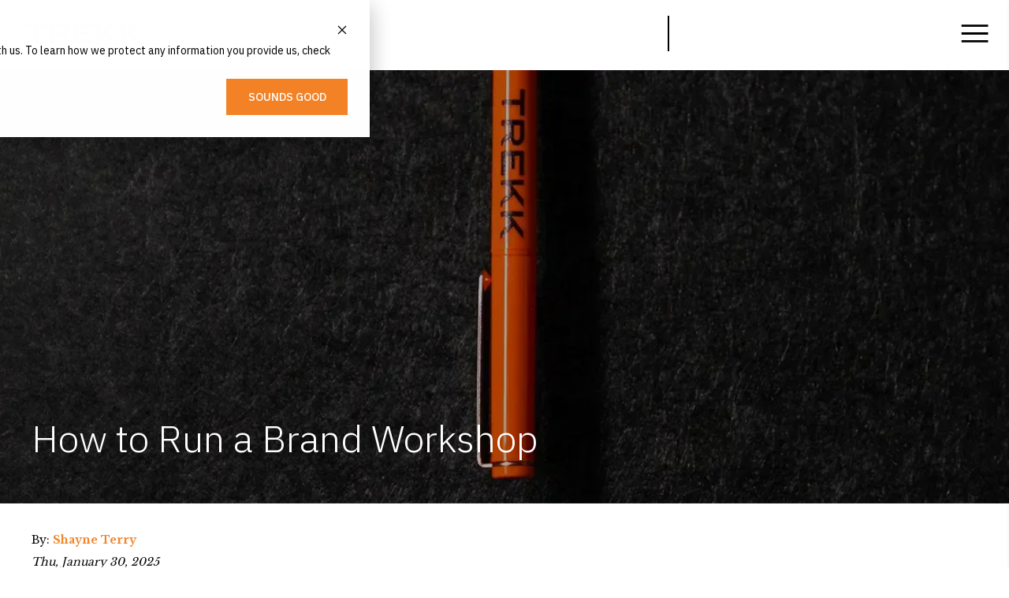

--- FILE ---
content_type: text/html; charset=UTF-8
request_url: https://trekk.com/insights/how-to-run-a-brand-workshop
body_size: 15999
content:
<!doctype html><html lang="en-us"><head>
    <meta charset="utf-8">
    <title>How to Run a Brand Workshop</title>
    <link rel="shortcut icon" href="https://trekk.com/hubfs/trekk.ico">
    <meta name="description" content="Need to rebrand but don't know where to start? Check out some of the tips we've gathered for our own rebranding.">
		
		
	    <link rel="stylesheet" media="all" href="https://unpkg.com/aos@next/dist/aos.css">
	  
    
    
    
      
    
    
    
    <meta name="viewport" content="width=device-width, initial-scale=1">

    
    <meta property="og:description" content="Need to rebrand but don't know where to start? Check out some of the tips we've gathered for our own rebranding.">
    <meta property="og:title" content="How to Run a Brand Workshop">
    <meta name="twitter:description" content="Need to rebrand but don't know where to start? Check out some of the tips we've gathered for our own rebranding.">
    <meta name="twitter:title" content="How to Run a Brand Workshop">

    

    
    <style>
a.cta_button{-moz-box-sizing:content-box !important;-webkit-box-sizing:content-box !important;box-sizing:content-box !important;vertical-align:middle}.hs-breadcrumb-menu{list-style-type:none;margin:0px 0px 0px 0px;padding:0px 0px 0px 0px}.hs-breadcrumb-menu-item{float:left;padding:10px 0px 10px 10px}.hs-breadcrumb-menu-divider:before{content:'›';padding-left:10px}.hs-featured-image-link{border:0}.hs-featured-image{float:right;margin:0 0 20px 20px;max-width:50%}@media (max-width: 568px){.hs-featured-image{float:none;margin:0;width:100%;max-width:100%}}.hs-screen-reader-text{clip:rect(1px, 1px, 1px, 1px);height:1px;overflow:hidden;position:absolute !important;width:1px}
</style>

<link rel="stylesheet" href="https://trekk.com/hubfs/hub_generated/template_assets/1/73737660319/1768520795499/template_main.min.css">
<link rel="stylesheet" href="https://trekk.com/hubfs/hub_generated/template_assets/1/150858649972/1768520788057/template_blog.min.css">
<link rel="stylesheet" href="https://trekk.com/hubfs/hub_generated/template_assets/1/150858649977/1768520787987/template_theme-overrides.min.css">
<link rel="stylesheet" href="https://trekk.com/hubfs/hub_generated/module_assets/1/150853737515/1742929492630/module_main-navigation.min.css">

  <style>
		#hs_cos_wrapper_main_navigation .header-logo__default,
#hs_cos_wrapper_main_navigation .header-logo__sticky {
  padding-right:20px;
  padding-left:20px;
}

#hs_cos_wrapper_main_navigation .menu-toggle {
  padding-right:2%;
  padding-bottom:0px;
  padding-left:2%;
}

#hs_cos_wrapper_main_navigation #toggle-nav-open svg { stroke:#000000; }

#hs_cos_wrapper_main_navigation .main-navigation--scroll #toggle-nav-open svg { stroke:#f48327; }

#hs_cos_wrapper_main_navigation .main-nav .menu__item--depth-1>.menu__link {
  color:#000000;
  font-size:34px;
  font-family:'IBM Plex Sans',sans-serif;
  font-weight:300;
}

#hs_cos_wrapper_main_navigation .main-nav .menu__item--depth-1>.menu__link {}

#hs_cos_wrapper_main_navigation .main-nav .menu__item--depth-1>.menu__link:hover,
#hs_cos_wrapper_main_navigation .main-nav .menu__link--toggle.open { color:#f48327; }

#hs_cos_wrapper_main_navigation .main-nav .menu__item--depth-1 {
  padding-top:6px;
  padding-right:40px;
  padding-bottom:6px;
  padding-left:40px;
  margin-top:0px;
  margin-bottom:0px;
}

#hs_cos_wrapper_main_navigation .main-nav .menu__submenu .menu__link {
  color:#000000;
  font-size:16px;
  font-family:'IBM Plex Sans',sans-serif;
  font-weight:500;
}

#hs_cos_wrapper_main_navigation .main-nav .menu__submenu .menu__link:hover { color:#f48327; }

#hs_cos_wrapper_main_navigation .main-nav .menu__submenu>.menu__item {
  padding-top:6px;
  padding-right:40px;
  padding-bottom:6px;
  padding-left:40px;
  margin-top:0px;
  margin-bottom:0px;
}

#hs_cos_wrapper_main_navigation .main-nav .menu__submenu { background-color:#FFFFFF; }

@media (min-width:48em) {
  #hs_cos_wrapper_main_navigation .nav-spacer {
    border-left:2px solid #000000;
    border-right:2px solid #000000;
  }

  #hs_cos_wrapper_main_navigation .main-navigation--scroll .nav-spacer {
    border-left:2px solid #60646a;
    border-right:2px solid #60646a;
  }
}

  </style>


<link rel="stylesheet" href="https://trekk.com/hubfs/hub_generated/module_assets/1/174656116372/1742929544382/module_blog-hero.min.css">

  <style>
		#hs_cos_wrapper_blog_post_hero .blog-hero { min-height:350px; }

@media (min-width:48em) {
  #hs_cos_wrapper_blog_post_hero .blog-hero {
    min-height:550px;
    padding-top:0px;
    padding-right:40px;
    padding-bottom:40px;
    padding-left:40px;
  }
}

#hs_cos_wrapper_blog_post_hero .blog-hero__media::after {
  content:"";
  position:absolute;
  top:0;
  left:0;
  width:100%;
  height:100%;
  background:linear-gradient(to right,rgba(0,0,0,0.3),rgba(0,0,0,0.3));
}

#hs_cos_wrapper_blog_post_hero .blog-hero__heading { color:#FFFFFF; }

#hs_cos_wrapper_blog_post_hero .blog-hero__content { max-width:87.5em; }

#hs_cos_wrapper_blog_post_hero .blog-hero__content-inner { max-width:100%; }

  </style>


  <style>
  #hs_cos_wrapper_widget_1720039694235 hr {
  border:0 none;
  border-bottom-width:2px;
  border-bottom-style:solid;
  border-bottom-color:rgba(0,0,0,1.0);
  margin-left:auto;
  margin-right:auto;
  margin-top:10px;
  margin-bottom:10px;
  width:100%;
}

  </style>

<link rel="stylesheet" href="https://trekk.com/hubfs/hub_generated/module_assets/1/172038100806/1752763106652/module_Jake_Breadcrumbs.min.css">

<style>
  #hs_cos_wrapper_widget_1724095970279 .jake-breadcrumbs-list {
  padding-top:0.75rem;
  padding-right:1rem;
  padding-bottom:0px;
  padding-left:0px;
  margin-bottom:0px;
  background-color:rgba(255,255,255,0%);
  border-radius:0px;
  border:0px none;
  display:flex;
}

#hs_cos_wrapper_widget_1724095970279 .jake-breadcrumb-item+.jake-breadcrumb-item::before {
  padding-right:0.5rem;
  padding-left:0.5rem;
  color:#f48327 !important;
  content:"/";
  color:#000000;
  font-size:13px;
  font-family:'IBM Plex Sans',sans-serif;
  font-weight:500;
}

#hs_cos_wrapper_widget_1724095970279 .jake-breadcrumb-item.active {
  color:#f48327;
  text-decoration:underline;
}

#hs_cos_wrapper_widget_1724095970279 .jake-breadcrumb-item a {
  text-decoration:none;
  color:#000000;
  font-size:13px;
  font-family:'IBM Plex Sans',sans-serif;
  font-weight:500;
}

#hs_cos_wrapper_widget_1724095970279 .jake-breadcrumbs { text-align:LEFT; }

</style>

<link rel="stylesheet" href="https://trekk.com/hubfs/hub_generated/module_assets/1/150858649955/1742929503284/module_social-links.min.css">

  <style>
		#hs_cos_wrapper_widget_1723237030620 .social-link a svg { fill:#60646a; }

#hs_cos_wrapper_widget_1723237030620 .social-link a:hover svg,
#hs_cos_wrapper_widget_1723237030620 .social-link a:focus svg,
#hs_cos_wrapper_widget_1723237030620 .social-link a:active svg { fill:#f48327; }

#hs_cos_wrapper_widget_1723237030620 .social-links>ul { align-items:center; }

#hs_cos_wrapper_widget_1723237030620 .social-links>ul { justify-content:flex-start; }

  </style>


<style>
  #hs_cos_wrapper_module_1724096586372 .jake-breadcrumbs-list {
  padding-top:0.75rem;
  padding-right:1rem;
  padding-bottom:0.75rem;
  padding-left:19%;
  margin-bottom:0px;
  background-color:rgba(255,255,255,0%);
  border-radius:0px;
  border:0px none;
  display:flex;
}

#hs_cos_wrapper_module_1724096586372 .jake-breadcrumb-item+.jake-breadcrumb-item::before {
  padding-right:0.5rem;
  padding-left:0.5rem;
  color:#f48327 !important;
  content:"/";
  color:#000000;
  font-size:13px;
  font-family:'IBM Plex Sans',sans-serif;
  font-weight:500;
}

#hs_cos_wrapper_module_1724096586372 .jake-breadcrumb-item.active {
  color:#f48327;
  text-decoration:underline;
}

#hs_cos_wrapper_module_1724096586372 .jake-breadcrumb-item a {
  text-decoration:none;
  color:#000000;
  font-size:13px;
  font-family:'IBM Plex Sans',sans-serif;
  font-weight:500;
}

#hs_cos_wrapper_module_1724096586372 .jake-breadcrumbs { text-align:LEFT; }

</style>


  <style>
		#hs_cos_wrapper_module_1723669352040 .social-link a svg { fill:#60646a; }

#hs_cos_wrapper_module_1723669352040 .social-link a:hover svg,
#hs_cos_wrapper_module_1723669352040 .social-link a:focus svg,
#hs_cos_wrapper_module_1723669352040 .social-link a:active svg { fill:#f48327; }

#hs_cos_wrapper_module_1723669352040 .social-links>ul { align-items:center; }

#hs_cos_wrapper_module_1723669352040 .social-links>ul { justify-content:center; }

  </style>

<style>
  @font-face {
    font-family: "IBM Plex Sans";
    font-weight: 700;
    font-style: normal;
    font-display: swap;
    src: url("/_hcms/googlefonts/IBM_Plex_Sans/700.woff2") format("woff2"), url("/_hcms/googlefonts/IBM_Plex_Sans/700.woff") format("woff");
  }
  @font-face {
    font-family: "IBM Plex Sans";
    font-weight: 300;
    font-style: normal;
    font-display: swap;
    src: url("/_hcms/googlefonts/IBM_Plex_Sans/300.woff2") format("woff2"), url("/_hcms/googlefonts/IBM_Plex_Sans/300.woff") format("woff");
  }
  @font-face {
    font-family: "IBM Plex Sans";
    font-weight: 500;
    font-style: normal;
    font-display: swap;
    src: url("/_hcms/googlefonts/IBM_Plex_Sans/500.woff2") format("woff2"), url("/_hcms/googlefonts/IBM_Plex_Sans/500.woff") format("woff");
  }
  @font-face {
    font-family: "IBM Plex Sans";
    font-weight: 600;
    font-style: normal;
    font-display: swap;
    src: url("/_hcms/googlefonts/IBM_Plex_Sans/600.woff2") format("woff2"), url("/_hcms/googlefonts/IBM_Plex_Sans/600.woff") format("woff");
  }
  @font-face {
    font-family: "IBM Plex Sans";
    font-weight: 400;
    font-style: normal;
    font-display: swap;
    src: url("/_hcms/googlefonts/IBM_Plex_Sans/regular.woff2") format("woff2"), url("/_hcms/googlefonts/IBM_Plex_Sans/regular.woff") format("woff");
  }
  @font-face {
    font-family: "IBM Plex Sans";
    font-weight: 700;
    font-style: normal;
    font-display: swap;
    src: url("/_hcms/googlefonts/IBM_Plex_Sans/700.woff2") format("woff2"), url("/_hcms/googlefonts/IBM_Plex_Sans/700.woff") format("woff");
  }
  @font-face {
    font-family: "Libre Baskerville";
    font-weight: 400;
    font-style: normal;
    font-display: swap;
    src: url("/_hcms/googlefonts/Libre_Baskerville/regular.woff2") format("woff2"), url("/_hcms/googlefonts/Libre_Baskerville/regular.woff") format("woff");
  }
  @font-face {
    font-family: "Libre Baskerville";
    font-weight: 700;
    font-style: normal;
    font-display: swap;
    src: url("/_hcms/googlefonts/Libre_Baskerville/700.woff2") format("woff2"), url("/_hcms/googlefonts/Libre_Baskerville/700.woff") format("woff");
  }
  @font-face {
    font-family: "Libre Baskerville";
    font-weight: 700;
    font-style: normal;
    font-display: swap;
    src: url("/_hcms/googlefonts/Libre_Baskerville/700.woff2") format("woff2"), url("/_hcms/googlefonts/Libre_Baskerville/700.woff") format("woff");
  }
</style>

<!-- Editor Styles -->
<style id="hs_editor_style" type="text/css">
#hs_cos_wrapper_module_1707251475577  { display: block !important; margin-top: -6px !important }
#hs_cos_wrapper_widget_1723668765768  { display: block !important; padding-left: 40px !important; padding-right: 40px !important }
#hs_cos_wrapper_module_1723668819233  { display: block !important; padding-left: 10px !important; padding-right: 10px !important; padding-top: 0px !important }
#hs_cos_wrapper_module_1723668823965  { display: block !important; padding-left: 40px !important; padding-right: 40px !important }
#hs_cos_wrapper_module_17236691240683  { display: block !important; padding-left: 40px !important; padding-right: 40px !important }
#hs_cos_wrapper_module_17236691240684  { display: block !important; padding-left: 40px !important; padding-right: 40px !important; padding-top: 10px !important }
#hs_cos_wrapper_module_17236691240685  { display: block !important; padding-left: 40px !important; padding-right: 40px !important }
.footer-row-0-force-full-width-section > .row-fluid {
  max-width: none !important;
}
.footer-row-1-force-full-width-section > .row-fluid {
  max-width: none !important;
}
.module_1723668823965-flexbox-positioning {
  display: -ms-flexbox !important;
  -ms-flex-direction: column !important;
  -ms-flex-align: center !important;
  -ms-flex-pack: start;
  display: flex !important;
  flex-direction: column !important;
  align-items: center !important;
  justify-content: flex-start;
}
.module_1723668823965-flexbox-positioning > div {
  max-width: 100%;
  flex-shrink: 0 !important;
}
.module_1723668819233-flexbox-positioning {
  display: -ms-flexbox !important;
  -ms-flex-direction: column !important;
  -ms-flex-align: center !important;
  -ms-flex-pack: start;
  display: flex !important;
  flex-direction: column !important;
  align-items: center !important;
  justify-content: flex-start;
}
.module_1723668819233-flexbox-positioning > div {
  max-width: 100%;
  flex-shrink: 0 !important;
}
.widget_1723668765768-flexbox-positioning {
  display: -ms-flexbox !important;
  -ms-flex-direction: column !important;
  -ms-flex-align: center !important;
  -ms-flex-pack: start;
  display: flex !important;
  flex-direction: column !important;
  align-items: center !important;
  justify-content: flex-start;
}
.widget_1723668765768-flexbox-positioning > div {
  max-width: 100%;
  flex-shrink: 0 !important;
}
.widget_1707235961461-flexbox-positioning {
  display: -ms-flexbox !important;
  -ms-flex-direction: column !important;
  -ms-flex-align: start !important;
  -ms-flex-pack: start;
  display: flex !important;
  flex-direction: column !important;
  align-items: flex-start !important;
  justify-content: flex-start;
}
.widget_1707235961461-flexbox-positioning > div {
  max-width: 100%;
  flex-shrink: 0 !important;
}
.module_17072516174766-flexbox-positioning {
  display: -ms-flexbox !important;
  -ms-flex-direction: column !important;
  -ms-flex-align: center !important;
  -ms-flex-pack: start;
  display: flex !important;
  flex-direction: column !important;
  align-items: center !important;
  justify-content: flex-start;
}
.module_17072516174766-flexbox-positioning > div {
  max-width: 100%;
  flex-shrink: 0 !important;
}
.module_17236691240685-flexbox-positioning {
  display: -ms-flexbox !important;
  -ms-flex-direction: column !important;
  -ms-flex-align: center !important;
  -ms-flex-pack: start;
  display: flex !important;
  flex-direction: column !important;
  align-items: center !important;
  justify-content: flex-start;
}
.module_17236691240685-flexbox-positioning > div {
  max-width: 100%;
  flex-shrink: 0 !important;
}
.module_17236691240684-flexbox-positioning {
  display: -ms-flexbox !important;
  -ms-flex-direction: column !important;
  -ms-flex-align: center !important;
  -ms-flex-pack: start;
  display: flex !important;
  flex-direction: column !important;
  align-items: center !important;
  justify-content: flex-start;
}
.module_17236691240684-flexbox-positioning > div {
  max-width: 100%;
  flex-shrink: 0 !important;
}
.module_17236691240683-flexbox-positioning {
  display: -ms-flexbox !important;
  -ms-flex-direction: column !important;
  -ms-flex-align: center !important;
  -ms-flex-pack: start;
  display: flex !important;
  flex-direction: column !important;
  align-items: center !important;
  justify-content: flex-start;
}
.module_17236691240683-flexbox-positioning > div {
  max-width: 100%;
  flex-shrink: 0 !important;
}
/* HubSpot Non-stacked Media Query Styles */
@media (min-width:768px) {
  .footer-row-1-vertical-alignment > .row-fluid {
    display: -ms-flexbox !important;
    -ms-flex-direction: row;
    display: flex !important;
    flex-direction: row;
  }
  .cell_1707251484445-vertical-alignment {
    display: -ms-flexbox !important;
    -ms-flex-direction: column !important;
    -ms-flex-pack: center !important;
    display: flex !important;
    flex-direction: column !important;
    justify-content: center !important;
  }
  .cell_1707251484445-vertical-alignment > div {
    flex-shrink: 0 !important;
  }
  .cell_1707251484445-row-0-vertical-alignment > .row-fluid {
    display: -ms-flexbox !important;
    -ms-flex-direction: row;
    display: flex !important;
    flex-direction: row;
  }
  .module_1723668823965-vertical-alignment {
    display: -ms-flexbox !important;
    -ms-flex-direction: column !important;
    -ms-flex-pack: center !important;
    display: flex !important;
    flex-direction: column !important;
    justify-content: center !important;
  }
  .module_1723668823965-vertical-alignment > div {
    flex-shrink: 0 !important;
  }
  .module_1723668819233-vertical-alignment {
    display: -ms-flexbox !important;
    -ms-flex-direction: column !important;
    -ms-flex-pack: center !important;
    display: flex !important;
    flex-direction: column !important;
    justify-content: center !important;
  }
  .module_1723668819233-vertical-alignment > div {
    flex-shrink: 0 !important;
  }
  .widget_1723668765768-vertical-alignment {
    display: -ms-flexbox !important;
    -ms-flex-direction: column !important;
    -ms-flex-pack: center !important;
    display: flex !important;
    flex-direction: column !important;
    justify-content: center !important;
  }
  .widget_1723668765768-vertical-alignment > div {
    flex-shrink: 0 !important;
  }
  .cell_1707251475576-vertical-alignment {
    display: -ms-flexbox !important;
    -ms-flex-direction: column !important;
    -ms-flex-pack: center !important;
    display: flex !important;
    flex-direction: column !important;
    justify-content: center !important;
  }
  .cell_1707251475576-vertical-alignment > div {
    flex-shrink: 0 !important;
  }
  .cell_1707235961589-vertical-alignment {
    display: -ms-flexbox !important;
    -ms-flex-direction: column !important;
    -ms-flex-pack: center !important;
    display: flex !important;
    flex-direction: column !important;
    justify-content: center !important;
  }
  .cell_1707235961589-vertical-alignment > div {
    flex-shrink: 0 !important;
  }
  .cell_1707235961589-row-0-vertical-alignment > .row-fluid {
    display: -ms-flexbox !important;
    -ms-flex-direction: row;
    display: flex !important;
    flex-direction: row;
  }
  .cell_1717429747171-vertical-alignment {
    display: -ms-flexbox !important;
    -ms-flex-direction: column !important;
    -ms-flex-pack: center !important;
    display: flex !important;
    flex-direction: column !important;
    justify-content: center !important;
  }
  .cell_1717429747171-vertical-alignment > div {
    flex-shrink: 0 !important;
  }
  .cell_1717429750261-vertical-alignment {
    display: -ms-flexbox !important;
    -ms-flex-direction: column !important;
    -ms-flex-pack: center !important;
    display: flex !important;
    flex-direction: column !important;
    justify-content: center !important;
  }
  .cell_1717429750261-vertical-alignment > div {
    flex-shrink: 0 !important;
  }
  .cell_17072516275132-row-3-vertical-alignment > .row-fluid {
    display: -ms-flexbox !important;
    -ms-flex-direction: row;
    display: flex !important;
    flex-direction: row;
  }
  .cell_17072516275132-row-4-vertical-alignment > .row-fluid {
    display: -ms-flexbox !important;
    -ms-flex-direction: row;
    display: flex !important;
    flex-direction: row;
  }
  .cell_1724096612806-row-0-vertical-alignment > .row-fluid {
    display: -ms-flexbox !important;
    -ms-flex-direction: row;
    display: flex !important;
    flex-direction: row;
  }
  .cell_1724096630327-vertical-alignment {
    display: -ms-flexbox !important;
    -ms-flex-direction: column !important;
    -ms-flex-pack: center !important;
    display: flex !important;
    flex-direction: column !important;
    justify-content: center !important;
  }
  .cell_1724096630327-vertical-alignment > div {
    flex-shrink: 0 !important;
  }
  .cell_17072516174763-vertical-alignment {
    display: -ms-flexbox !important;
    -ms-flex-direction: column !important;
    -ms-flex-pack: center !important;
    display: flex !important;
    flex-direction: column !important;
    justify-content: center !important;
  }
  .cell_17072516174763-vertical-alignment > div {
    flex-shrink: 0 !important;
  }
  .module_17236691240685-vertical-alignment {
    display: -ms-flexbox !important;
    -ms-flex-direction: column !important;
    -ms-flex-pack: center !important;
    display: flex !important;
    flex-direction: column !important;
    justify-content: center !important;
  }
  .module_17236691240685-vertical-alignment > div {
    flex-shrink: 0 !important;
  }
  .module_17236691240684-vertical-alignment {
    display: -ms-flexbox !important;
    -ms-flex-direction: column !important;
    -ms-flex-pack: center !important;
    display: flex !important;
    flex-direction: column !important;
    justify-content: center !important;
  }
  .module_17236691240684-vertical-alignment > div {
    flex-shrink: 0 !important;
  }
  .module_17236691240683-vertical-alignment {
    display: -ms-flexbox !important;
    -ms-flex-direction: column !important;
    -ms-flex-pack: center !important;
    display: flex !important;
    flex-direction: column !important;
    justify-content: center !important;
  }
  .module_17236691240683-vertical-alignment > div {
    flex-shrink: 0 !important;
  }
}
/* HubSpot Styles (default) */
.footer-row-0-padding {
  padding-top: 0px !important;
  padding-bottom: 0px !important;
}
.footer-row-1-padding {
  padding-top: 60px !important;
  padding-bottom: 60px !important;
}
.footer-row-2-padding {
  padding-top: 40px !important;
  padding-bottom: 40px !important;
}
.footer-row-2-hidden {
  display: none !important;
}
.cell_1707251484445-padding {
  padding-left: 60px !important;
}
.cell_1707251475576-padding {
  padding-left: 0px !important;
  padding-right: 0px !important;
}
.cell_1707251475576-row-1-margin {
  margin-top: 12px !important;
  margin-bottom: 12px !important;
}
.cell_17072516174763-row-0-margin {
  margin-top: 12px !important;
  margin-bottom: 12px !important;
}
/* HubSpot Styles (mobile) */
@media (max-width: 767px) {
  .footer-row-1-hidden {
    display: none !important;
  }
  .footer-row-2-hidden {
    display: block !important;
  }
  .module_17236691240684-padding > #hs_cos_wrapper_module_17236691240684 {
    padding-bottom: 10px !important;
  }
}
</style>
    <script type="application/ld+json">
{
  "mainEntityOfPage" : {
    "@type" : "WebPage",
    "@id" : "https://trekk.com/insights/how-to-run-a-brand-workshop"
  },
  "author" : {
    "name" : "Shayne Terry",
    "url" : "https://trekk.com/insights/author/shayne-terry",
    "@type" : "Person"
  },
  "headline" : "How to Run a Brand Workshop",
  "datePublished" : "2025-01-30T15:11:22.000Z",
  "dateModified" : "2025-01-30T15:11:33.454Z",
  "publisher" : {
    "name" : "Trekk",
    "logo" : {
      "url" : "https://trekk.com/hubfs/discovery_icon-1.png",
      "@type" : "ImageObject"
    },
    "@type" : "Organization"
  },
  "@context" : "https://schema.org",
  "@type" : "BlogPosting",
  "image" : [ "https://trekk.com/hubfs/Trekk%20brand%20workshop.png" ]
}
</script>


    
<!--  Added by GoogleAnalytics4 integration -->
<script>
var _hsp = window._hsp = window._hsp || [];
window.dataLayer = window.dataLayer || [];
function gtag(){dataLayer.push(arguments);}

var useGoogleConsentModeV2 = true;
var waitForUpdateMillis = 1000;


if (!window._hsGoogleConsentRunOnce) {
  window._hsGoogleConsentRunOnce = true;

  gtag('consent', 'default', {
    'ad_storage': 'denied',
    'analytics_storage': 'denied',
    'ad_user_data': 'denied',
    'ad_personalization': 'denied',
    'wait_for_update': waitForUpdateMillis
  });

  if (useGoogleConsentModeV2) {
    _hsp.push(['useGoogleConsentModeV2'])
  } else {
    _hsp.push(['addPrivacyConsentListener', function(consent){
      var hasAnalyticsConsent = consent && (consent.allowed || (consent.categories && consent.categories.analytics));
      var hasAdsConsent = consent && (consent.allowed || (consent.categories && consent.categories.advertisement));

      gtag('consent', 'update', {
        'ad_storage': hasAdsConsent ? 'granted' : 'denied',
        'analytics_storage': hasAnalyticsConsent ? 'granted' : 'denied',
        'ad_user_data': hasAdsConsent ? 'granted' : 'denied',
        'ad_personalization': hasAdsConsent ? 'granted' : 'denied'
      });
    }]);
  }
}

gtag('js', new Date());
gtag('set', 'developer_id.dZTQ1Zm', true);
gtag('config', 'G-4YBZP6KNHJ');
</script>
<script async src="https://www.googletagmanager.com/gtag/js?id=G-4YBZP6KNHJ"></script>

<!-- /Added by GoogleAnalytics4 integration -->

<!--  Added by GoogleTagManager integration -->
<script>
var _hsp = window._hsp = window._hsp || [];
window.dataLayer = window.dataLayer || [];
function gtag(){dataLayer.push(arguments);}

var useGoogleConsentModeV2 = true;
var waitForUpdateMillis = 1000;



var hsLoadGtm = function loadGtm() {
    if(window._hsGtmLoadOnce) {
      return;
    }

    if (useGoogleConsentModeV2) {

      gtag('set','developer_id.dZTQ1Zm',true);

      gtag('consent', 'default', {
      'ad_storage': 'denied',
      'analytics_storage': 'denied',
      'ad_user_data': 'denied',
      'ad_personalization': 'denied',
      'wait_for_update': waitForUpdateMillis
      });

      _hsp.push(['useGoogleConsentModeV2'])
    }

    (function(w,d,s,l,i){w[l]=w[l]||[];w[l].push({'gtm.start':
    new Date().getTime(),event:'gtm.js'});var f=d.getElementsByTagName(s)[0],
    j=d.createElement(s),dl=l!='dataLayer'?'&l='+l:'';j.async=true;j.src=
    'https://www.googletagmanager.com/gtm.js?id='+i+dl;f.parentNode.insertBefore(j,f);
    })(window,document,'script','dataLayer','GTM-KPH4R46');

    window._hsGtmLoadOnce = true;
};

_hsp.push(['addPrivacyConsentListener', function(consent){
  if(consent.allowed || (consent.categories && consent.categories.analytics)){
    hsLoadGtm();
  }
}]);

</script>

<!-- /Added by GoogleTagManager integration -->


<!-- Google tag (gtag.js) -->
<script async src="https://www.googletagmanager.com/gtag/js?id=AW-1056481449"></script>
<script>
  window.dataLayer = window.dataLayer || [];
  function gtag(){dataLayer.push(arguments);}
  gtag('js', new Date());

  gtag('config', 'AW-1056481449');
</script>

<link rel="amphtml" href="https://trekk.com/insights/how-to-run-a-brand-workshop?hs_amp=true">

<meta property="og:image" content="https://trekk.com/hubfs/Trekk%20brand%20workshop.png">
<meta property="og:image:width" content="627">
<meta property="og:image:height" content="405">
<meta property="og:image:alt" content="Trekk pen on black background ">
<meta name="twitter:image" content="https://trekk.com/hubfs/Trekk%20brand%20workshop.png">
<meta name="twitter:image:alt" content="Trekk pen on black background ">

<meta property="og:url" content="https://trekk.com/insights/how-to-run-a-brand-workshop">
<meta name="twitter:card" content="summary_large_image">

<link rel="canonical" href="https://trekk.com/insights/how-to-run-a-brand-workshop">

<meta property="og:type" content="article">
<link rel="alternate" type="application/rss+xml" href="https://trekk.com/insights/rss.xml">
<meta name="twitter:domain" content="trekk.com">
<meta name="twitter:site" content="@TREKKbuzz">

<meta http-equiv="content-language" content="en-us">






  <meta name="generator" content="HubSpot"></head>
  <body>
<!--  Added by GoogleTagManager integration -->
<noscript><iframe src="https://www.googletagmanager.com/ns.html?id=GTM-KPH4R46" height="0" width="0" style="display:none;visibility:hidden"></iframe></noscript>

<!-- /Added by GoogleTagManager integration -->

    <div class="body-wrapper   hs-content-id-175522437254 hs-blog-post hs-content-path-insights-how-to-run-a-brand-workshop hs-content-name-how-to-run-a-brand-workshop hs-blog-name-insights hs-blog-id-2368718927">
						
				<div data-global-resource-path="Themes/trekk-starter/templates/partials/header.html">
<header id="header" class="header header--sticky">	
		<a href="#main-content" class="header__skip">Skip to content</a>
		<div id="hs_cos_wrapper_main_navigation" class="hs_cos_wrapper hs_cos_wrapper_widget hs_cos_wrapper_type_module" style="" data-hs-cos-general-type="widget" data-hs-cos-type="module">






<div id="mainNavigation" class="main-navigation ">
	
	<div class="header-logo_container">
		<a href="/" class="header-logo__default">
	  <img src="https://trekk.com/hubfs/2024%20Site%20Redesign/SVGs/2024-TREKK_RevisedLogo.svg" alt="2024-TREKK_RevisedLogo" height="26" width="148" loading="eager">
	</a>
	<a href="/" class="header-logo__sticky header-logo--invisible">
	  <img src="https://trekk.com/hubfs/2024%20Site%20Redesign/SVGs/2024-TREKK_RevisedLogo-White.svg" alt="2024-TREKK_RevisedLogo-White" height="26" width="148" loading="eager">
	</a>
	</div>
	
	<span class="nav-spacer"></span>
	
	<div class="main-nav-container">
		<div class="menu-toggle">
			<button class="no-button" id="toggle-nav-open" aria-label="Open main navigation">
				<svg xmlns="http://www.w3.org/2000/svg" fill="none" viewbox="0 0 24 24" stroke-width="1.5" stroke="#FFF">
					<path stroke-linecap="square" stroke-linejoin="round" d="M3.75 6.75h16.5M3.75 12h16.5m-16.5 5.25h16.5" />
				</svg>
		  </button>
		</div>
		<div class="menu-tray">
			<button class="no-button" id="toggle-nav-closed" aria-label="Close main navigation">
				<svg xmlns="http://www.w3.org/2000/svg" fill="none" viewbox="0 0 24 24" stroke-width="1.5" stroke="currentColor">
					<path stroke-linecap="square" stroke-linejoin="round" d="M6 18L18 6M6 6l12 12" />
				</svg>
			</button>
			<nav>
				<ul class="no-list main-nav">
					
  
  
  
    
    <li class="menu__item menu__item--depth-1 menu__item--1  hs-skip-lang-url-rewrite">
      
        <a class="menu__link   " href="https://trekk.com/about">About us</a>
      
      
    </li>
  
  
    
    <li class="menu__item menu__item--depth-1 menu__item--2  hs-skip-lang-url-rewrite">
      
        <a class="menu__link   " href="https://trekk.com/our-services">Services</a>
      
      
    </li>
  
  
    
    <li class="menu__item menu__item--depth-1 menu__item--3  hs-skip-lang-url-rewrite">
      
        <a class="menu__link   " href="https://trekk.com/work">Work</a>
      
      
    </li>
  
  
    
    <li class="menu__item menu__item--depth-1 menu__item--4  hs-skip-lang-url-rewrite">
      
        <a class="menu__link   " href="https://trekk.com/insights">Insights</a>
      
      
    </li>
  
  
    
    <li class="menu__item menu__item--depth-1 menu__item--5  hs-skip-lang-url-rewrite">
      
        <a class="menu__link   " href="https://trekk.com/sidetrekked">Podcast</a>
      
      
    </li>
  
  
    
    <li class="menu__item menu__item--depth-1 menu__item--6  hs-skip-lang-url-rewrite">
      
        <a class="menu__link   " href="https://trekk.com/contact-us">Contact</a>
      
      
    </li>
  
  

				</ul>
			</nav>
		</div>
	
</div></div>
</div></header>
</div>	
			

      

      <main id="main-content" class="body-container-wrapper">
        
<div class="body-container body-container--blog-post">
	
		<div id="hs_cos_wrapper_blog_post_hero" class="hs_cos_wrapper hs_cos_wrapper_widget hs_cos_wrapper_type_module" style="" data-hs-cos-general-type="widget" data-hs-cos-type="module">



<section class="blog-hero blog-hero__content--bottom">
	
	<div class="blog-hero__media">
		
			
			
				
			
			
			<img src="https://trekk.com/hs-fs/hubfs/1900x500-BrandWorkshop-v2.webp?width=1900&amp;height=500&amp;name=1900x500-BrandWorkshop-v2.webp" alt="Trekk pen on black background " srcset="https://trekk.com/hs-fs/hubfs/1900x500-BrandWorkshop-v2.webp?width=2500&amp;name=1900x500-BrandWorkshop-v2.webp 1920w, https://trekk.com/hs-fs/hubfs/1900x500-BrandWorkshop-v2.webp?width=1920&amp;name=1900x500-BrandWorkshop-v2.webp 1200w, https://trekk.com/hs-fs/hubfs/1900x500-BrandWorkshop-v2.webp?width=992&amp;name=1900x500-BrandWorkshop-v2.webp 992w, https://trekk.com/hs-fs/hubfs/1900x500-BrandWorkshop-v2.webp?width=768&amp;name=1900x500-BrandWorkshop-v2.webp 768w, https://479277.fs1.hubspotusercontent-na1.net/hub/479277/hubfs/1900x500-BrandWorkshop-v2.webp?width=767&amp;name=1900x500-BrandWorkshop-v2.webp" sizes="(min-width: 1920px) 1920px,
								(min-width: 1200px) 1200px,
								(min-width: 992px) 992px,
								(min-width: 768px) 768px,
								100vw" loading="lazy" width="1900" height="500" style="max-width: 100%; height: auto;">
		
	</div>
	
	<div class="blog-hero__content">
		<div class="blog-hero__content-inner blog-hero__content-inner--text--left blog-hero__content-inner--h--left">
			<h1 class=" blog-hero__heading"><span id="hs_cos_wrapper_name" class="hs_cos_wrapper hs_cos_wrapper_meta_field hs_cos_wrapper_type_text" style="" data-hs-cos-general-type="meta_field" data-hs-cos-type="text">How to Run a Brand Workshop</span></h1>
			<div class="blog-hero__ctas">
				
				
				
				
			</div>
		</div>
	</div>
</section></div>
	 
	
  
	

	<div class="blog-post__wrapper">  
		<div class="blog-post__content-wrapper content-wrapper">
			<div class="blog-post__body-wrapper">
				<article class="blog-post">
					<span>By: </span><a href="https://trekk.com/insights/author/shayne-terry" rel="author">
          Shayne Terry
          </a>
					<i><date class="blog-post__timestamp">Thu, January 30, 2025</date></i>
					<div class="blog-post__body">
						<span id="hs_cos_wrapper_post_body" class="hs_cos_wrapper hs_cos_wrapper_meta_field hs_cos_wrapper_type_rich_text" style="" data-hs-cos-general-type="meta_field" data-hs-cos-type="rich_text"><p dir="ltr">We always tell our clients that the hardest part of a rebrand is deciding you <a href="https://www.trekk.com/insights/does-your-brand-need-refresh-how-know-youre-ready-rebrand" target="_blank" rel="noopener">need a rebrand</a>. Once you’ve committed, things get pretty fun.</p>
<!--more-->
<p dir="ltr">The Trekk brand workshop is an <em>experience</em>. We’ve got teachers, trainers, and pedagogy geeks on our team, which means we know that in order for a rebrand — and the paradigm shifts and behavior adjustments that come with one — to stick, everyone involved has got to assimilate the new information. And the best way to help people who have been doing things “the old way” to internalize “the new way” is to make the process interactive.&nbsp;</p>
<p dir="ltr">&nbsp;</p>
<p dir="ltr">That’s why every Trekk branding client experiences the brand workshop. &nbsp;</p>
<p dir="ltr">&nbsp;</p>
<p dir="ltr">We get a ton of questions about our brand workshop. How long does it take? How should I prepare? What should I wear? (Answers: Between four hours and two days, depending on the scope of the project, and we’ll work with you on scheduling. We’ll walk you through any prep work. You do you, but we advocate for comfortable shoes in pretty much every situation.)</p>
<p dir="ltr">&nbsp;</p>
<p dir="ltr">But the most common question we get is also the most essential: what is a brand workshop, anyway? To answer that, we’re walking you through ours. Whether you’re thinking about working with us or just want to try out these exercises for yourself, here’s a sample guide to a half-day brand workshop designed for a small to medium-sized company, divided up into our pre-workshop activities, the workshop itself, and our post-workshop deliverables.</p>
<p dir="ltr">&nbsp;</p>
<h2 dir="ltr">Pre-Workshop</h2>
<p>&nbsp;</p>
<h3 dir="ltr" style="font-weight: normal;">1. Figure out who your stakeholders are.</h3>
<p dir="ltr">The work we do leading up to the workshop and the live session itself are both part of our discovery. For <a href="https://www.trekk.com/brand-identity" target="_blank" rel="noopener">brand identity</a> projects, the discovery stage is all about capturing the brand’s vision and voice, and we include all the client stakeholders in the effort. Our rule of thumb is that a stakeholder is anyone who will have some sort of say in the approval of the final product.</p>
<p dir="ltr">&nbsp;</p>
<h3 dir="ltr" style="font-weight: normal;">2. Conduct stakeholder interviews.</h3>
<p dir="ltr">This might be done using a survey, like we did with <a href="https://www.trekk.com/insights/realistic-rebrand-timeline-steps-we-took-refresh-trekks-brand" target="_blank" rel="noopener">our own rebrand</a>. It could also happen in small focus groups. Ideally, you’ll be able to conduct one-on-one interviews with at least your key stakeholders so you can really dig into what’s working, what’s not, and what the brand means to them personally. These personal attachments will prove to be&nbsp;important when you try to get everyone on board with the new brand later.</p>
<p dir="ltr">&nbsp;</p>
<h3 dir="ltr" style="font-weight: normal;">3. Gather your materials.</h3>
<p dir="ltr">You’ll need:</p>
<ul>
<li dir="ltr">
<p dir="ltr">A workshop deck with slides to help guide participants through the activities.</p>
</li>
<li dir="ltr">
<p dir="ltr">A large whiteboard or two medium-sized whiteboards.</p>
</li>
<li dir="ltr">
<p dir="ltr">A stack of sticky notes with one personality adjective written on each in permanent marker. Try to fill up the entire stack, or about 90 sticky notes. Fill them with all sorts of adjectives that could be used to describe someone’s personality — good, bad, and neutral. For example, you might include optimistic, mischievous, and judicious.</p>
</li>
</ul>
<br>
<h2 dir="ltr">The Workshop</h2>
<p>&nbsp;</p>
<h3 dir="ltr" style="font-weight: normal;">4. Name your objectives.</h3>
<p dir="ltr">Include objectives for the rebrand as a whole, as well as objectives for the workshop. We also recommend a clear agenda for the workshop to set expectations and keep people focused. Don’t forget to include bathroom and snack breaks!</p>
<p dir="ltr">&nbsp;</p>
<h3 dir="ltr" style="font-weight: normal;">5. Share what you know so far.</h3>
<p dir="ltr">Aggregate the results from your (anonymized) stakeholder interviews, focus groups, and/or surveys and present them for discussion. Ask those in the room for their opinions. You’ll likely hear some observations and perspectives you wouldn’t have thought of yourself.</p>
<p dir="ltr">&nbsp;</p>
<h3 dir="ltr" style="font-weight: normal;">6. Warm up.</h3>
<p dir="ltr">This activity is designed to prepare everyone’s brains for the work of branding. Show a slide with photos of four different celebrities. (During our own rebrand, we chose the celebrities by asking in our survey, “If Trekk were a celebrity, who would we be?” and selecting the four most popular answers.)</p>
<p dir="ltr">&nbsp;</p>
<p dir="ltr">Break into random (or not — up to you) teams. Give each team 10 minutes to come up with ways the brand is like or unlike that celebrity.</p>
<p dir="ltr">Come back together and choose a spokesperson to present to the group. Allow each group to share and add to one another’s ideas.</p>
<p dir="ltr">&nbsp;</p>
<h3 dir="ltr" style="font-weight: normal;">7. Take it further.</h3>
<p dir="ltr">Now that everyone’s thinking about the brand like a person and imagining what that person might sound like or how they might act, pull out your stack of sticky notes and divide your whiteboard into four columns: YES, NO, MAYBE, or SOMEDAY.</p>
<p dir="ltr">&nbsp;</p>
<p dir="ltr">Pass the stack of notes around the room and ask each person to pull off the top sticky and read the adjective out loud. As a group, discuss whether this adjective describes the brand and invite the person who chose it to add it to a column on the whiteboard. Explain up front that it’s okay to disagree and it’s also acceptable to move the sticky notes around as the conversation progresses.</p>
<p dir="ltr">&nbsp;</p>
<p dir="ltr">Once you’ve gone through all the notes and divided up the adjectives, focus on the YES words. As a group, divide them into two categories: VOICE (what is the brand like? how does the brand talk?) and VISION (what does the brand believe?). Categorize the first few words yourself to demonstrate the difference.</p>
<p dir="ltr">If you have time, go back to those SOMEDAY adjectives and ask the group: what skills do they already have that could help them earn those descriptors? What markets could they tap into if they were to use those skills?</p>
<p dir="ltr">&nbsp;</p>
<h3 dir="ltr" style="font-weight: normal;">8. Wrap it up.</h3>
<p dir="ltr">Drive home how the newly clarified personality, vision, and voice will play a crucial role in the development of the new brand, right down to the design elements that will be used to express the brand. Go over what’s up next on the branding timeline, and don’t forget to thank your stakeholders!</p>
<p dir="ltr">&nbsp;</p>
<h2 dir="ltr">Post-Workshop</h2>
<p style="font-weight: bold;">&nbsp;</p>
<h3 dir="ltr" style="font-weight: normal;">9. Follow up.</h3>
<p dir="ltr">Your brand workshop participants want to be sure that their time was well spent, so make sure to keep them posted on your immediate next steps and your progress as the new brand comes together. Use your first follow-up touchpoint to reinforce the value of the workshop, to spark excitement about the new brand, and to create the sense that the group is moving in the right direction.</p>
<p><br>The deliverables from a brand workshop usually include an updated positioning statement or message map, the creation of visual concepts that ultimately result in a new <a href="https://www.trekk.com/insights/what-brand-guide-designers-basic-brand-guide-template" target="_blank" rel="noopener">brand guide</a>, a defined content strategy and marketing communications plan, and sometimes even updated company values or an updated mission statement. Sure, you could dive into all these things without a full workshop, but we believe the workshop provides value for everyone involved: a broader, more nuanced perspective for those doing the brand identity work, and real buy-in from those who will carry the brand forward.</p>
<p>&nbsp;</p>
<p>On the <a href="/sidetrekked#episode-008" rel="noopener">latest episode of Sidetrekked</a>, we discuss our approach to brand workshops and how our process helped one B2B client become a true disruptor in their industry. <span style="font-weight: bold;">Listen to the episode now and subscribe on <a href="https://podcasts.apple.com/us/podcast/sidetrekked/id1777822431" rel="noopener">Apple Podcasts</a> or <a href="https://open.spotify.com/show/712woHh6uehB1nBvBq3h3P" rel="noopener">Spotify</a> to get future episodes the second they're released.&nbsp;</span></p></span>
					</div>
					
					
						<section class="blog-post__author">
							<h2 class="h3">About the Author</h2>
							<hr>
							<div class="blog-post__author-info">
								<div class="blog-post__author-avatar">
									
								    <img src="https://trekk.com/hs-fs/hubfs/2024%20Site%20Redesign/NEW%20Headshots/Shayne%20Terry.webp?width=150&amp;height=150&amp;name=Shayne%20Terry.webp" alt="image of blog Shayne Terry" width="150" height="150" loading="lazy" srcset="https://trekk.com/hs-fs/hubfs/2024%20Site%20Redesign/NEW%20Headshots/Shayne%20Terry.webp?width=75&amp;height=75&amp;name=Shayne%20Terry.webp 75w, https://trekk.com/hs-fs/hubfs/2024%20Site%20Redesign/NEW%20Headshots/Shayne%20Terry.webp?width=150&amp;height=150&amp;name=Shayne%20Terry.webp 150w, https://trekk.com/hs-fs/hubfs/2024%20Site%20Redesign/NEW%20Headshots/Shayne%20Terry.webp?width=225&amp;height=225&amp;name=Shayne%20Terry.webp 225w, https://trekk.com/hs-fs/hubfs/2024%20Site%20Redesign/NEW%20Headshots/Shayne%20Terry.webp?width=300&amp;height=300&amp;name=Shayne%20Terry.webp 300w, https://trekk.com/hs-fs/hubfs/2024%20Site%20Redesign/NEW%20Headshots/Shayne%20Terry.webp?width=375&amp;height=375&amp;name=Shayne%20Terry.webp 375w, https://trekk.com/hs-fs/hubfs/2024%20Site%20Redesign/NEW%20Headshots/Shayne%20Terry.webp?width=450&amp;height=450&amp;name=Shayne%20Terry.webp 450w" sizes="(max-width: 150px) 100vw, 150px">
							    
									<h3 class="h5">
										<a href="https://trekk.com/insights/author/shayne-terry" rel="author">
											Shayne Terry
									  </a>
									</h3>
								</div>
								
								<div class="blog-post__author-bio">
									
										<p>As Managing Director of Content Strategy at Trekk, Shayne Terry has worked on multi-channel campaigns for a variety of clients, from family-run small businesses to global corporations. Prior to joining Trekk in 2017, Shayne spent five years at the healthcare technology startup Zocdoc, where she managed People Operations and helped to launch the company’s Scottsdale, Arizona office. She studied English and American Literature and Irish Studies at New York University and earned a Master of Arts in Modernity, Literature, and Culture from University College Dublin.</p>
									
									
										<div>
											
											
											
												<a href="https://www.linkedin.com/in/shayneterry/" target="_blank" rel="noopener">
													<span id="hs_cos_wrapper_" class="hs_cos_wrapper hs_cos_wrapper_widget hs_cos_wrapper_type_icon" style="" data-hs-cos-general-type="widget" data-hs-cos-type="icon"><svg version="1.0" xmlns="http://www.w3.org/2000/svg" viewbox="0 0 448 512" width="10" aria-labelledby="linkedin-in1" role="img"><title id="linkedin-in1">Follow us on LinkedIn</title><g id="linkedin-in1_layer"><path d="M100.3 480H7.4V180.9h92.9V480zM53.8 140.1C24.1 140.1 0 115.5 0 85.8 0 56.1 24.1 32 53.8 32c29.7 0 53.8 24.1 53.8 53.8 0 29.7-24.1 54.3-53.8 54.3zM448 480h-92.7V334.4c0-34.7-.7-79.2-48.3-79.2-48.3 0-55.7 37.7-55.7 76.7V480h-92.8V180.9h89.1v40.8h1.3c12.4-23.5 42.7-48.3 87.9-48.3 94 0 111.3 61.9 111.3 142.3V480z" /></g></svg></span>
												</a>
											
											
										</div>
									
									</div>
							</div>
						</section>
				  
					
					
						<aside class="blog-post__tags">
              <div style="width:100%;display:block">                  
                <h5>Tags</h5>
                <ul class="no-list blog-post__tags-list">
                  
                    <li class="blog-post__tag"><a class="blog-post__tag-link" href="https://trekk.com/insights/tag/brand-identity" rel="tag">Brand identity</a></li>
                  
                </ul>
              </div>
              
              
							
  
    
      <section class="blog-related-posts">
        <div class="content-wrapper">
          <div class="blog-related-posts__list">
    
            <article class="blog-related-posts__post" aria-label="Blog post summary: A Realistic Rebrand Timeline: The Steps We Took to Refresh Our Brand">
              
                <a class="blog-related-posts__post-image-wrapper" href="https://trekk.com/insights/a-realistic-rebrand-timeline-the-steps-we-took-to-refresh-trekks-brand" aria-label=" Featured image: A Trekk business card - Read full post: A Realistic Rebrand Timeline: The Steps We Took to Refresh Our Brand">
                  <img class="blog-related-posts__image" src="https://trekk.com/hs-fs/hubfs/2024%20Site%20Redesign/BLOG/2017/11-November/11_627x405-realistic-rebrand.webp?width=352&amp;name=11_627x405-realistic-rebrand.webp" loading="lazy" width="352" alt="A Trekk business card" srcset="https://trekk.com/hs-fs/hubfs/2024%20Site%20Redesign/BLOG/2017/11-November/11_627x405-realistic-rebrand.webp?width=176&amp;name=11_627x405-realistic-rebrand.webp 176w, https://trekk.com/hs-fs/hubfs/2024%20Site%20Redesign/BLOG/2017/11-November/11_627x405-realistic-rebrand.webp?width=352&amp;name=11_627x405-realistic-rebrand.webp 352w, https://trekk.com/hs-fs/hubfs/2024%20Site%20Redesign/BLOG/2017/11-November/11_627x405-realistic-rebrand.webp?width=528&amp;name=11_627x405-realistic-rebrand.webp 528w, https://trekk.com/hs-fs/hubfs/2024%20Site%20Redesign/BLOG/2017/11-November/11_627x405-realistic-rebrand.webp?width=704&amp;name=11_627x405-realistic-rebrand.webp 704w, https://trekk.com/hs-fs/hubfs/2024%20Site%20Redesign/BLOG/2017/11-November/11_627x405-realistic-rebrand.webp?width=880&amp;name=11_627x405-realistic-rebrand.webp 880w, https://trekk.com/hs-fs/hubfs/2024%20Site%20Redesign/BLOG/2017/11-November/11_627x405-realistic-rebrand.webp?width=1056&amp;name=11_627x405-realistic-rebrand.webp 1056w" sizes="(max-width: 352px) 100vw, 352px">
                </a>
              
              <div class="blog-related-posts__content">
                <h3 class="blog-related-posts__title"> A Realistic Rebrand Timeline: The Steps We Took to Refresh Our Brand</h3>
								
								<date>11/27/17 3:48 PM</date>
								
								  <p dir="ltr">Realizing that<a href="https://www.trekk.com/insights/does-your-brand-need-refresh-how-know-youre-ready-rebrand" rel="noopener">it’s time for a rebrand</a>is the very beginning of what can be an intensive process —...</p>
								
							  <a class="link--secondary" href="https://trekk.com/insights/a-realistic-rebrand-timeline-the-steps-we-took-to-refresh-trekks-brand">See More</a>
              </div>
            </article>
      
  

  
    
            <article class="blog-related-posts__post" aria-label="Blog post summary: Does Your Brand Need a Refresh? How to Know You’re Ready to Rebrand">
              
                <a class="blog-related-posts__post-image-wrapper" href="https://trekk.com/insights/does-your-brand-need-a-refresh-how-to-know-youre-ready-to-rebrand" aria-label=" Featured image: An old car in front of a pink house - Read full post: Does Your Brand Need a Refresh? How to Know You’re Ready to Rebrand">
                  <img class="blog-related-posts__image" src="https://trekk.com/hs-fs/hubfs/2024%20Site%20Redesign/BLOG/2017/10-October/10_627x405-ready-to-rebrand.webp?width=352&amp;name=10_627x405-ready-to-rebrand.webp" loading="lazy" width="352" alt="An old car in front of a pink house" srcset="https://trekk.com/hs-fs/hubfs/2024%20Site%20Redesign/BLOG/2017/10-October/10_627x405-ready-to-rebrand.webp?width=176&amp;name=10_627x405-ready-to-rebrand.webp 176w, https://trekk.com/hs-fs/hubfs/2024%20Site%20Redesign/BLOG/2017/10-October/10_627x405-ready-to-rebrand.webp?width=352&amp;name=10_627x405-ready-to-rebrand.webp 352w, https://trekk.com/hs-fs/hubfs/2024%20Site%20Redesign/BLOG/2017/10-October/10_627x405-ready-to-rebrand.webp?width=528&amp;name=10_627x405-ready-to-rebrand.webp 528w, https://trekk.com/hs-fs/hubfs/2024%20Site%20Redesign/BLOG/2017/10-October/10_627x405-ready-to-rebrand.webp?width=704&amp;name=10_627x405-ready-to-rebrand.webp 704w, https://trekk.com/hs-fs/hubfs/2024%20Site%20Redesign/BLOG/2017/10-October/10_627x405-ready-to-rebrand.webp?width=880&amp;name=10_627x405-ready-to-rebrand.webp 880w, https://trekk.com/hs-fs/hubfs/2024%20Site%20Redesign/BLOG/2017/10-October/10_627x405-ready-to-rebrand.webp?width=1056&amp;name=10_627x405-ready-to-rebrand.webp 1056w" sizes="(max-width: 352px) 100vw, 352px">
                </a>
              
              <div class="blog-related-posts__content">
                <h3 class="blog-related-posts__title"> Does Your Brand Need a Refresh? How to Know You’re Ready to Rebrand</h3>
								
								<date>10/26/17 3:33 PM</date>
								
								  <p dir="ltr">We’re a creative agency. We spend all day every day thinking about our clients’ brands, dreaming up...</p>
								
							  <a class="link--secondary" href="https://trekk.com/insights/does-your-brand-need-a-refresh-how-to-know-youre-ready-to-rebrand">See More</a>
              </div>
            </article>
      
  

  
    
            <article class="blog-related-posts__post" aria-label="Blog post summary: So You Want to Make a Video">
              
                <a class="blog-related-posts__post-image-wrapper" href="https://trekk.com/insights/so-you-want-to-make-a-video" aria-label="Read full post: So You Want to Make a Video">
                  <img class="blog-related-posts__image" src="https://trekk.com/hs-fs/hubfs/2024%20Site%20Redesign/BLOG/2017/08-August/08_627x405-want-to-make-a-video.jpg?width=352&amp;name=08_627x405-want-to-make-a-video.jpg" loading="lazy" width="352" alt="" srcset="https://trekk.com/hs-fs/hubfs/2024%20Site%20Redesign/BLOG/2017/08-August/08_627x405-want-to-make-a-video.jpg?width=176&amp;name=08_627x405-want-to-make-a-video.jpg 176w, https://trekk.com/hs-fs/hubfs/2024%20Site%20Redesign/BLOG/2017/08-August/08_627x405-want-to-make-a-video.jpg?width=352&amp;name=08_627x405-want-to-make-a-video.jpg 352w, https://trekk.com/hs-fs/hubfs/2024%20Site%20Redesign/BLOG/2017/08-August/08_627x405-want-to-make-a-video.jpg?width=528&amp;name=08_627x405-want-to-make-a-video.jpg 528w, https://trekk.com/hs-fs/hubfs/2024%20Site%20Redesign/BLOG/2017/08-August/08_627x405-want-to-make-a-video.jpg?width=704&amp;name=08_627x405-want-to-make-a-video.jpg 704w, https://trekk.com/hs-fs/hubfs/2024%20Site%20Redesign/BLOG/2017/08-August/08_627x405-want-to-make-a-video.jpg?width=880&amp;name=08_627x405-want-to-make-a-video.jpg 880w, https://trekk.com/hs-fs/hubfs/2024%20Site%20Redesign/BLOG/2017/08-August/08_627x405-want-to-make-a-video.jpg?width=1056&amp;name=08_627x405-want-to-make-a-video.jpg 1056w" sizes="(max-width: 352px) 100vw, 352px">
                </a>
              
              <div class="blog-related-posts__content">
                <h3 class="blog-related-posts__title"> So You Want to Make a Video</h3>
								
								<date>8/1/17 1:57 PM</date>
								
								  <div>
 <p>So you want to make a video. You’ve heard it’s a good way to help people connect with your brand,...</p>
</div>
								
							  <a class="link--secondary" href="https://trekk.com/insights/so-you-want-to-make-a-video">See More</a>
              </div>
            </article>
      
          </div>
        </div>
      </section>
    
  


						</aside>
					
				</article>
			</div>
		</div>
	</div>
  


  

</div>

      </main>

      
        <div data-global-resource-path="Themes/trekk-starter/templates/partials/footer.html"><footer class="footer">
  <div class="container-fluid footer__container">
<div class="row-fluid-wrapper">
<div class="row-fluid">
<div class="span12 widget-span widget-type-cell " style="" data-widget-type="cell" data-x="0" data-w="12">

<div class="row-fluid-wrapper row-depth-1 row-number-1 dnd-section footer-row-0-padding footer-row-0-force-full-width-section">
<div class="row-fluid ">
<div class="span12 widget-span widget-type-cell dnd-column" style="" data-widget-type="cell" data-x="0" data-w="12">

<div class="row-fluid-wrapper row-depth-1 row-number-2 dnd-row">
<div class="row-fluid ">
<div class="span12 widget-span widget-type-custom_widget dnd-module" style="" data-widget-type="custom_widget" data-x="0" data-w="12">
<div id="hs_cos_wrapper_widget_1720039694235" class="hs_cos_wrapper hs_cos_wrapper_widget hs_cos_wrapper_type_module" style="" data-hs-cos-general-type="widget" data-hs-cos-type="module">







<hr></div>

</div><!--end widget-span -->
</div><!--end row-->
</div><!--end row-wrapper -->

</div><!--end widget-span -->
</div><!--end row-->
</div><!--end row-wrapper -->

<div class="row-fluid-wrapper row-depth-1 row-number-3 footer-row-1-force-full-width-section dnd-section footer-row-1-padding footer-row-1-hidden footer-row-1-vertical-alignment">
<div class="row-fluid ">
<div class="span4 widget-span widget-type-cell cell_1707235961589-vertical-alignment dnd-column" style="" data-widget-type="cell" data-x="0" data-w="4">

<div class="row-fluid-wrapper row-depth-1 row-number-4 cell_1707235961589-row-0-vertical-alignment dnd-row">
<div class="row-fluid ">
<div class="span3 widget-span widget-type-cell cell_1717429750261-vertical-alignment dnd-column" style="" data-widget-type="cell" data-x="0" data-w="3">

<div class="row-fluid-wrapper row-depth-1 row-number-5 dnd-row">
<div class="row-fluid ">
<div class="span12 widget-span widget-type-custom_widget widget_1707235961461-flexbox-positioning dnd-module" style="" data-widget-type="custom_widget" data-x="0" data-w="12">
<div id="hs_cos_wrapper_widget_1707235961461" class="hs_cos_wrapper hs_cos_wrapper_widget hs_cos_wrapper_type_module widget-type-logo" style="" data-hs-cos-general-type="widget" data-hs-cos-type="module">
  






















  
  <span id="hs_cos_wrapper_widget_1707235961461_hs_logo_widget" class="hs_cos_wrapper hs_cos_wrapper_widget hs_cos_wrapper_type_logo" style="" data-hs-cos-general-type="widget" data-hs-cos-type="logo"><a href="https://www.trekk.com" id="hs-link-widget_1707235961461_hs_logo_widget" style="border-width:0px;border:0px;"><img src="https://trekk.com/hs-fs/hubfs/Brand%20Assets/trekk%20logo.png?width=100&amp;height=100&amp;name=trekk%20logo.png" class="hs-image-widget " height="100" style="height: auto;width:100px;border-width:0px;border:0px;" width="100" alt="trekk logo" title="trekk logo" srcset="https://trekk.com/hs-fs/hubfs/Brand%20Assets/trekk%20logo.png?width=50&amp;height=50&amp;name=trekk%20logo.png 50w, https://trekk.com/hs-fs/hubfs/Brand%20Assets/trekk%20logo.png?width=100&amp;height=100&amp;name=trekk%20logo.png 100w, https://trekk.com/hs-fs/hubfs/Brand%20Assets/trekk%20logo.png?width=150&amp;height=150&amp;name=trekk%20logo.png 150w, https://trekk.com/hs-fs/hubfs/Brand%20Assets/trekk%20logo.png?width=200&amp;height=200&amp;name=trekk%20logo.png 200w, https://trekk.com/hs-fs/hubfs/Brand%20Assets/trekk%20logo.png?width=250&amp;height=250&amp;name=trekk%20logo.png 250w, https://trekk.com/hs-fs/hubfs/Brand%20Assets/trekk%20logo.png?width=300&amp;height=300&amp;name=trekk%20logo.png 300w" sizes="(max-width: 100px) 100vw, 100px"></a></span>
</div>

</div><!--end widget-span -->
</div><!--end row-->
</div><!--end row-wrapper -->

</div><!--end widget-span -->
<div class="span9 widget-span widget-type-cell dnd-column cell_1717429747171-vertical-alignment" style="" data-widget-type="cell" data-x="3" data-w="9">

<div class="row-fluid-wrapper row-depth-1 row-number-6 dnd-row">
<div class="row-fluid ">
<div class="span12 widget-span widget-type-custom_widget dnd-module" style="" data-widget-type="custom_widget" data-x="0" data-w="12">
<div id="hs_cos_wrapper_widget_1717427680619" class="hs_cos_wrapper hs_cos_wrapper_widget hs_cos_wrapper_type_module widget-type-rich_text" style="" data-hs-cos-general-type="widget" data-hs-cos-type="module"><span id="hs_cos_wrapper_widget_1717427680619_" class="hs_cos_wrapper hs_cos_wrapper_widget hs_cos_wrapper_type_rich_text" style="" data-hs-cos-general-type="widget" data-hs-cos-type="rich_text"><p style="font-size: 11px;">1 (866) 799-2879</p>
<p style="font-size: 11px;">2601 Reid Farm Road, Suite C</p>
<p style="font-size: 11px;">Rockford, IL 61114</p></span></div>

</div><!--end widget-span -->
</div><!--end row-->
</div><!--end row-wrapper -->

</div><!--end widget-span -->
</div><!--end row-->
</div><!--end row-wrapper -->

</div><!--end widget-span -->
<div class="span4 widget-span widget-type-cell cell_1707251475576-vertical-alignment cell_1707251475576-padding dnd-column" style="" data-widget-type="cell" data-x="4" data-w="4">

<div class="row-fluid-wrapper row-depth-1 row-number-7 dnd-row">
<div class="row-fluid ">
<div class="span12 widget-span widget-type-custom_widget dnd-module" style="" data-widget-type="custom_widget" data-x="0" data-w="12">
<div id="hs_cos_wrapper_widget_1724095970279" class="hs_cos_wrapper hs_cos_wrapper_widget hs_cos_wrapper_type_module" style="" data-hs-cos-general-type="widget" data-hs-cos-type="module">
<nav class="jake-breadcrumbs" aria-label="breadcrumb">
<ol class="jake-breadcrumbs-list">

  
  
  <li class="jake-breadcrumb-item"><a href="https://trekk.com/hubspot">HubSpot Solutions</a></li>
  

  
  
  <li class="jake-breadcrumb-item"><a href="https://trekk.com/faq">FAQ</a></li>
  

  
  
  <li class="jake-breadcrumb-item"><a href="https://trekk.com/careers">Careers</a></li>
  

</ol>
</nav>


</div>

</div><!--end widget-span -->
</div><!--end row-->
</div><!--end row-wrapper -->

<div class="row-fluid-wrapper row-depth-1 row-number-8 cell_1707251475576-row-1-margin dnd-row">
<div class="row-fluid ">
<div class="span12 widget-span widget-type-custom_widget dnd-module" style="" data-widget-type="custom_widget" data-x="0" data-w="12">
<div id="hs_cos_wrapper_module_1707251475577" class="hs_cos_wrapper hs_cos_wrapper_widget hs_cos_wrapper_type_module widget-type-rich_text" style="" data-hs-cos-general-type="widget" data-hs-cos-type="module"><span id="hs_cos_wrapper_module_1707251475577_" class="hs_cos_wrapper hs_cos_wrapper_widget hs_cos_wrapper_type_rich_text" style="" data-hs-cos-general-type="widget" data-hs-cos-type="rich_text"><div style="font-size: 11px; text-align: left;"><span>© Trekk Design, Inc. 2026. All rights reserved. Visit our <a style="font-size: 11px;" href="https://trekk.com/privacy-policy" rel="noopener">online privacy policy</a></span></div></span></div>

</div><!--end widget-span -->
</div><!--end row-->
</div><!--end row-wrapper -->

<div class="row-fluid-wrapper row-depth-1 row-number-9 dnd-row">
<div class="row-fluid ">
<div class="span12 widget-span widget-type-custom_widget dnd-module" style="" data-widget-type="custom_widget" data-x="0" data-w="12">
<div id="hs_cos_wrapper_widget_1723237030620" class="hs_cos_wrapper hs_cos_wrapper_widget hs_cos_wrapper_type_module" style="" data-hs-cos-general-type="widget" data-hs-cos-type="module">



<div class="social-links">
	<ul class="no-list">
		
		
		  <li class="social-link">
				<a href="https://www.facebook.com/trekkdesign/" title="Go to Facebook page" target="_blank" rel="noreferrer noopener">
					<span class="show-for-sr">Go to Facebook page.</span>
					<span id="hs_cos_wrapper_widget_1723237030620_" class="hs_cos_wrapper hs_cos_wrapper_widget hs_cos_wrapper_type_icon" style="" data-hs-cos-general-type="widget" data-hs-cos-type="icon"><svg version="1.0" xmlns="http://www.w3.org/2000/svg" viewbox="0 0 320 512" aria-hidden="true"><g id="Facebook F2_layer"><path d="M279.14 288l14.22-92.66h-88.91v-60.13c0-25.35 12.42-50.06 52.24-50.06h40.42V6.26S260.43 0 225.36 0c-73.22 0-121.08 44.38-121.08 124.72v70.62H22.89V288h81.39v224h100.17V288z" /></g></svg></span>
				</a>
		  </li>
		
		
		  <li class="social-link">
				<a href="https://www.instagram.com/trekkdesign/?hl=en" title="Go to Instagram page" target="_blank" rel="noreferrer noopener">
					<span class="show-for-sr">Go to Instagram page.</span>
					<span id="hs_cos_wrapper_widget_1723237030620_" class="hs_cos_wrapper hs_cos_wrapper_widget hs_cos_wrapper_type_icon" style="" data-hs-cos-general-type="widget" data-hs-cos-type="icon"><svg version="1.0" xmlns="http://www.w3.org/2000/svg" viewbox="0 0 448 512" aria-hidden="true"><g id="Instagram3_layer"><path d="M224.1 141c-63.6 0-114.9 51.3-114.9 114.9s51.3 114.9 114.9 114.9S339 319.5 339 255.9 287.7 141 224.1 141zm0 189.6c-41.1 0-74.7-33.5-74.7-74.7s33.5-74.7 74.7-74.7 74.7 33.5 74.7 74.7-33.6 74.7-74.7 74.7zm146.4-194.3c0 14.9-12 26.8-26.8 26.8-14.9 0-26.8-12-26.8-26.8s12-26.8 26.8-26.8 26.8 12 26.8 26.8zm76.1 27.2c-1.7-35.9-9.9-67.7-36.2-93.9-26.2-26.2-58-34.4-93.9-36.2-37-2.1-147.9-2.1-184.9 0-35.8 1.7-67.6 9.9-93.9 36.1s-34.4 58-36.2 93.9c-2.1 37-2.1 147.9 0 184.9 1.7 35.9 9.9 67.7 36.2 93.9s58 34.4 93.9 36.2c37 2.1 147.9 2.1 184.9 0 35.9-1.7 67.7-9.9 93.9-36.2 26.2-26.2 34.4-58 36.2-93.9 2.1-37 2.1-147.8 0-184.8zM398.8 388c-7.8 19.6-22.9 34.7-42.6 42.6-29.5 11.7-99.5 9-132.1 9s-102.7 2.6-132.1-9c-19.6-7.8-34.7-22.9-42.6-42.6-11.7-29.5-9-99.5-9-132.1s-2.6-102.7 9-132.1c7.8-19.6 22.9-34.7 42.6-42.6 29.5-11.7 99.5-9 132.1-9s102.7-2.6 132.1 9c19.6 7.8 34.7 22.9 42.6 42.6 11.7 29.5 9 99.5 9 132.1s2.7 102.7-9 132.1z" /></g></svg></span>
				</a>
		  </li>
		
		
		  <li class="social-link">
				<a href="https://www.linkedin.com/company/50656/" title="Go to LinkedIn page" target="_blank" rel="noreferrer noopener">
					<span class="show-for-sr">Go to LinkedIn page.</span>
					<span id="hs_cos_wrapper_widget_1723237030620_" class="hs_cos_wrapper hs_cos_wrapper_widget hs_cos_wrapper_type_icon" style="" data-hs-cos-general-type="widget" data-hs-cos-type="icon"><svg version="1.0" xmlns="http://www.w3.org/2000/svg" viewbox="0 0 448 512" aria-hidden="true"><g id="LinkedIn In4_layer"><path d="M100.28 448H7.4V148.9h92.88zM53.79 108.1C24.09 108.1 0 83.5 0 53.8a53.79 53.79 0 0 1 107.58 0c0 29.7-24.1 54.3-53.79 54.3zM447.9 448h-92.68V302.4c0-34.7-.7-79.2-48.29-79.2-48.29 0-55.69 37.7-55.69 76.7V448h-92.78V148.9h89.08v40.8h1.3c12.4-23.5 42.69-48.3 87.88-48.3 94 0 111.28 61.9 111.28 142.3V448z" /></g></svg></span>
				</a>
		  </li>
		
		
		  <li class="social-link">
				<a href="https://www.youtube.com/channel/UCFAn7zJRcvaaFOZBX4JeNBw" title="Go to YouTube page" target="_blank" rel="noreferrer noopener">
					<span class="show-for-sr">Go to Youtube page.</span>
					<span id="hs_cos_wrapper_widget_1723237030620_" class="hs_cos_wrapper hs_cos_wrapper_widget hs_cos_wrapper_type_icon" style="" data-hs-cos-general-type="widget" data-hs-cos-type="icon"><svg version="1.0" xmlns="http://www.w3.org/2000/svg" viewbox="0 0 576 512" aria-hidden="true"><g id="YouTube5_layer"><path d="M549.655 124.083c-6.281-23.65-24.787-42.276-48.284-48.597C458.781 64 288 64 288 64S117.22 64 74.629 75.486c-23.497 6.322-42.003 24.947-48.284 48.597-11.412 42.867-11.412 132.305-11.412 132.305s0 89.438 11.412 132.305c6.281 23.65 24.787 41.5 48.284 47.821C117.22 448 288 448 288 448s170.78 0 213.371-11.486c23.497-6.321 42.003-24.171 48.284-47.821 11.412-42.867 11.412-132.305 11.412-132.305s0-89.438-11.412-132.305zm-317.51 213.508V175.185l142.739 81.205-142.739 81.201z" /></g></svg></span>
				</a>
		  </li>
		
		
		
	</ul>
</div></div>

</div><!--end widget-span -->
</div><!--end row-->
</div><!--end row-wrapper -->

</div><!--end widget-span -->
<div class="span4 widget-span widget-type-cell cell_1707251484445-vertical-alignment cell_1707251484445-padding dnd-column" style="" data-widget-type="cell" data-x="8" data-w="4">

<div class="row-fluid-wrapper row-depth-1 row-number-10 cell_1707251484445-row-0-vertical-alignment dnd-row">
<div class="row-fluid ">
<div class="span4 widget-span widget-type-custom_widget widget_1723668765768-flexbox-positioning widget_1723668765768-vertical-alignment dnd-module" style="" data-widget-type="custom_widget" data-x="0" data-w="4">
<div id="hs_cos_wrapper_widget_1723668765768" class="hs_cos_wrapper hs_cos_wrapper_widget hs_cos_wrapper_type_module widget-type-linked_image" style="" data-hs-cos-general-type="widget" data-hs-cos-type="module">
    






  



<span id="hs_cos_wrapper_widget_1723668765768_" class="hs_cos_wrapper hs_cos_wrapper_widget hs_cos_wrapper_type_linked_image" style="" data-hs-cos-general-type="widget" data-hs-cos-type="linked_image"><img src="https://trekk.com/hs-fs/hubfs/2024%20Site%20Redesign/Partner%20Logos/WBENC_Logo1.png?width=106&amp;height=60&amp;name=WBENC_Logo1.png" class="hs-image-widget " width="106" height="60" alt="Women's Business Enterprise" title="Women's Business Enterprise" loading="lazy" srcset="https://trekk.com/hs-fs/hubfs/2024%20Site%20Redesign/Partner%20Logos/WBENC_Logo1.png?width=53&amp;height=30&amp;name=WBENC_Logo1.png 53w, https://trekk.com/hs-fs/hubfs/2024%20Site%20Redesign/Partner%20Logos/WBENC_Logo1.png?width=106&amp;height=60&amp;name=WBENC_Logo1.png 106w, https://trekk.com/hs-fs/hubfs/2024%20Site%20Redesign/Partner%20Logos/WBENC_Logo1.png?width=159&amp;height=90&amp;name=WBENC_Logo1.png 159w, https://trekk.com/hs-fs/hubfs/2024%20Site%20Redesign/Partner%20Logos/WBENC_Logo1.png?width=212&amp;height=120&amp;name=WBENC_Logo1.png 212w, https://trekk.com/hs-fs/hubfs/2024%20Site%20Redesign/Partner%20Logos/WBENC_Logo1.png?width=265&amp;height=150&amp;name=WBENC_Logo1.png 265w, https://trekk.com/hs-fs/hubfs/2024%20Site%20Redesign/Partner%20Logos/WBENC_Logo1.png?width=318&amp;height=180&amp;name=WBENC_Logo1.png 318w" sizes="(max-width: 106px) 100vw, 106px"></span></div>

</div><!--end widget-span -->
<div class="span4 widget-span widget-type-custom_widget module_1723668819233-flexbox-positioning module_1723668819233-vertical-alignment dnd-module" style="" data-widget-type="custom_widget" data-x="4" data-w="4">
<div id="hs_cos_wrapper_module_1723668819233" class="hs_cos_wrapper hs_cos_wrapper_widget hs_cos_wrapper_type_module widget-type-linked_image" style="" data-hs-cos-general-type="widget" data-hs-cos-type="module">
    






  



<span id="hs_cos_wrapper_module_1723668819233_" class="hs_cos_wrapper hs_cos_wrapper_widget hs_cos_wrapper_type_linked_image" style="" data-hs-cos-general-type="widget" data-hs-cos-type="linked_image"><a href="https://trekk.com/hubspot" target="_parent" id="hs-link-module_1723668819233_" style="border-width:0px;border:0px;"><img src="https://trekk.com/hs-fs/hubfs/platinum-horizontal-color.png?width=324&amp;height=111&amp;name=platinum-horizontal-color.png" class="hs-image-widget " width="324" height="111" alt="platinum-horizontal-color" title="platinum-horizontal-color" loading="lazy" srcset="https://trekk.com/hs-fs/hubfs/platinum-horizontal-color.png?width=162&amp;height=56&amp;name=platinum-horizontal-color.png 162w, https://trekk.com/hs-fs/hubfs/platinum-horizontal-color.png?width=324&amp;height=111&amp;name=platinum-horizontal-color.png 324w, https://trekk.com/hs-fs/hubfs/platinum-horizontal-color.png?width=486&amp;height=167&amp;name=platinum-horizontal-color.png 486w, https://trekk.com/hs-fs/hubfs/platinum-horizontal-color.png?width=648&amp;height=222&amp;name=platinum-horizontal-color.png 648w, https://trekk.com/hs-fs/hubfs/platinum-horizontal-color.png?width=810&amp;height=278&amp;name=platinum-horizontal-color.png 810w, https://trekk.com/hs-fs/hubfs/platinum-horizontal-color.png?width=972&amp;height=333&amp;name=platinum-horizontal-color.png 972w" sizes="(max-width: 324px) 100vw, 324px"></a></span></div>

</div><!--end widget-span -->
<div class="span4 widget-span widget-type-custom_widget module_1723668823965-vertical-alignment module_1723668823965-flexbox-positioning dnd-module" style="" data-widget-type="custom_widget" data-x="8" data-w="4">
<div id="hs_cos_wrapper_module_1723668823965" class="hs_cos_wrapper hs_cos_wrapper_widget hs_cos_wrapper_type_module widget-type-linked_image" style="" data-hs-cos-general-type="widget" data-hs-cos-type="module">
    






  



<span id="hs_cos_wrapper_module_1723668823965_" class="hs_cos_wrapper hs_cos_wrapper_widget hs_cos_wrapper_type_linked_image" style="" data-hs-cos-general-type="widget" data-hs-cos-type="linked_image"><img src="https://trekk.com/hs-fs/hubfs/2024%20Site%20Redesign/Partner%20Logos/google-partner-logo-8462431A20-seeklogo.com.png?width=134&amp;height=60&amp;name=google-partner-logo-8462431A20-seeklogo.com.png" class="hs-image-widget " width="134" height="60" style="max-width: 100%; height: auto;" alt="google-partner-logo-8462431A20-seeklogo.com" title="google-partner-logo-8462431A20-seeklogo.com" loading="lazy" srcset="https://trekk.com/hs-fs/hubfs/2024%20Site%20Redesign/Partner%20Logos/google-partner-logo-8462431A20-seeklogo.com.png?width=67&amp;height=30&amp;name=google-partner-logo-8462431A20-seeklogo.com.png 67w, https://trekk.com/hs-fs/hubfs/2024%20Site%20Redesign/Partner%20Logos/google-partner-logo-8462431A20-seeklogo.com.png?width=134&amp;height=60&amp;name=google-partner-logo-8462431A20-seeklogo.com.png 134w, https://trekk.com/hs-fs/hubfs/2024%20Site%20Redesign/Partner%20Logos/google-partner-logo-8462431A20-seeklogo.com.png?width=201&amp;height=90&amp;name=google-partner-logo-8462431A20-seeklogo.com.png 201w, https://trekk.com/hs-fs/hubfs/2024%20Site%20Redesign/Partner%20Logos/google-partner-logo-8462431A20-seeklogo.com.png?width=268&amp;height=120&amp;name=google-partner-logo-8462431A20-seeklogo.com.png 268w, https://trekk.com/hs-fs/hubfs/2024%20Site%20Redesign/Partner%20Logos/google-partner-logo-8462431A20-seeklogo.com.png?width=335&amp;height=150&amp;name=google-partner-logo-8462431A20-seeklogo.com.png 335w, https://trekk.com/hs-fs/hubfs/2024%20Site%20Redesign/Partner%20Logos/google-partner-logo-8462431A20-seeklogo.com.png?width=402&amp;height=180&amp;name=google-partner-logo-8462431A20-seeklogo.com.png 402w" sizes="(max-width: 134px) 100vw, 134px"></span></div>

</div><!--end widget-span -->
</div><!--end row-->
</div><!--end row-wrapper -->

</div><!--end widget-span -->
</div><!--end row-->
</div><!--end row-wrapper -->

<div class="row-fluid-wrapper row-depth-1 row-number-11 dnd-section footer-row-2-hidden footer-row-2-padding">
<div class="row-fluid ">
<div class="span12 widget-span widget-type-cell dnd-column" style="" data-widget-type="cell" data-x="0" data-w="12">

<div class="row-fluid-wrapper row-depth-1 row-number-12 dnd-row">
<div class="row-fluid ">
<div class="span12 widget-span widget-type-custom_widget module_17072516174766-flexbox-positioning dnd-module" style="" data-widget-type="custom_widget" data-x="0" data-w="12">
<div id="hs_cos_wrapper_module_17072516174766" class="hs_cos_wrapper hs_cos_wrapper_widget hs_cos_wrapper_type_module widget-type-logo" style="" data-hs-cos-general-type="widget" data-hs-cos-type="module">
  






















  
  <span id="hs_cos_wrapper_module_17072516174766_hs_logo_widget" class="hs_cos_wrapper hs_cos_wrapper_widget hs_cos_wrapper_type_logo" style="" data-hs-cos-general-type="widget" data-hs-cos-type="logo"><a href="https://www.trekk.com" id="hs-link-module_17072516174766_hs_logo_widget" style="border-width:0px;border:0px;"><img src="https://trekk.com/hs-fs/hubfs/Brand%20Assets/trekk%20logo.png?width=100&amp;height=100&amp;name=trekk%20logo.png" class="hs-image-widget " height="100" style="height: auto;width:100px;border-width:0px;border:0px;" width="100" alt="trekk logo" title="trekk logo" srcset="https://trekk.com/hs-fs/hubfs/Brand%20Assets/trekk%20logo.png?width=50&amp;height=50&amp;name=trekk%20logo.png 50w, https://trekk.com/hs-fs/hubfs/Brand%20Assets/trekk%20logo.png?width=100&amp;height=100&amp;name=trekk%20logo.png 100w, https://trekk.com/hs-fs/hubfs/Brand%20Assets/trekk%20logo.png?width=150&amp;height=150&amp;name=trekk%20logo.png 150w, https://trekk.com/hs-fs/hubfs/Brand%20Assets/trekk%20logo.png?width=200&amp;height=200&amp;name=trekk%20logo.png 200w, https://trekk.com/hs-fs/hubfs/Brand%20Assets/trekk%20logo.png?width=250&amp;height=250&amp;name=trekk%20logo.png 250w, https://trekk.com/hs-fs/hubfs/Brand%20Assets/trekk%20logo.png?width=300&amp;height=300&amp;name=trekk%20logo.png 300w" sizes="(max-width: 100px) 100vw, 100px"></a></span>
</div>

</div><!--end widget-span -->
</div><!--end row-->
</div><!--end row-wrapper -->

<div class="row-fluid-wrapper row-depth-1 row-number-13 dnd-row">
<div class="row-fluid ">
<div class="span12 widget-span widget-type-custom_widget dnd-module" style="" data-widget-type="custom_widget" data-x="0" data-w="12">
<div id="hs_cos_wrapper_module_17174280653553" class="hs_cos_wrapper hs_cos_wrapper_widget hs_cos_wrapper_type_module widget-type-rich_text" style="" data-hs-cos-general-type="widget" data-hs-cos-type="module"><span id="hs_cos_wrapper_module_17174280653553_" class="hs_cos_wrapper hs_cos_wrapper_widget hs_cos_wrapper_type_rich_text" style="" data-hs-cos-general-type="widget" data-hs-cos-type="rich_text"><p style="font-size: 12px; text-align: center;">1 (866) 799-2879</p>
<p style="font-size: 12px; text-align: center;">2601 Reid Farm Road, Suite C</p>
<p style="font-size: 12px; text-align: center;">Rockford, IL 61107</p></span></div>

</div><!--end widget-span -->
</div><!--end row-->
</div><!--end row-wrapper -->

<div class="row-fluid-wrapper row-depth-1 row-number-14 dnd-row">
<div class="row-fluid ">
<div class="span12 widget-span widget-type-cell dnd-column" style="" data-widget-type="cell" data-x="0" data-w="12">

<div class="row-fluid-wrapper row-depth-1 row-number-15 cell_1724096612806-row-0-vertical-alignment dnd-row">
<div class="row-fluid ">
<div class="span12 widget-span widget-type-cell cell_1724096630327-vertical-alignment dnd-column" style="" data-widget-type="cell" data-x="0" data-w="12">

<div class="row-fluid-wrapper row-depth-2 row-number-1 dnd-row">
<div class="row-fluid ">
<div class="span12 widget-span widget-type-custom_widget dnd-module" style="" data-widget-type="custom_widget" data-x="0" data-w="12">
<div id="hs_cos_wrapper_module_1724096586372" class="hs_cos_wrapper hs_cos_wrapper_widget hs_cos_wrapper_type_module" style="" data-hs-cos-general-type="widget" data-hs-cos-type="module">
<nav class="jake-breadcrumbs" aria-label="breadcrumb">
<ol class="jake-breadcrumbs-list">

  
  
  <li class="jake-breadcrumb-item"><a href="https://trekk.com/hubspot">HubSpot Solutions</a></li>
  

  
  
  <li class="jake-breadcrumb-item"><a href="https://trekk.com/faq">FAQ</a></li>
  

  
  
  <li class="jake-breadcrumb-item"><a href="https://trekk.com/careers">Careers</a></li>
  

</ol>
</nav>


</div>

</div><!--end widget-span -->
</div><!--end row-->
</div><!--end row-wrapper -->

</div><!--end widget-span -->
</div><!--end row-->
</div><!--end row-wrapper -->

</div><!--end widget-span -->
</div><!--end row-->
</div><!--end row-wrapper -->

<div class="row-fluid-wrapper row-depth-1 row-number-1 dnd-row cell_17072516275132-row-3-vertical-alignment">
<div class="row-fluid ">
<div class="span12 widget-span widget-type-cell cell_17072516174763-vertical-alignment dnd-column" style="" data-widget-type="cell" data-x="0" data-w="12">

<div class="row-fluid-wrapper row-depth-1 row-number-2 cell_17072516174763-row-0-margin dnd-row">
<div class="row-fluid ">
<div class="span12 widget-span widget-type-custom_widget dnd-module" style="" data-widget-type="custom_widget" data-x="0" data-w="12">
<div id="hs_cos_wrapper_module_17072516174768" class="hs_cos_wrapper hs_cos_wrapper_widget hs_cos_wrapper_type_module widget-type-rich_text" style="" data-hs-cos-general-type="widget" data-hs-cos-type="module"><span id="hs_cos_wrapper_module_17072516174768_" class="hs_cos_wrapper hs_cos_wrapper_widget hs_cos_wrapper_type_rich_text" style="" data-hs-cos-general-type="widget" data-hs-cos-type="rich_text"><div style="text-align: center; font-size: 0.7rem;"><span>© Trekk Design, Inc. 2026. All rights reserved. Visit our <a href="https://www.trekk.com/online-privacy-policy" rel="noopener">online privacy policy</a></span></div></span></div>

</div><!--end widget-span -->
</div><!--end row-->
</div><!--end row-wrapper -->

<div class="row-fluid-wrapper row-depth-1 row-number-3 dnd-row">
<div class="row-fluid ">
<div class="span12 widget-span widget-type-custom_widget dnd-module" style="" data-widget-type="custom_widget" data-x="0" data-w="12">
<div id="hs_cos_wrapper_module_1723669352040" class="hs_cos_wrapper hs_cos_wrapper_widget hs_cos_wrapper_type_module" style="" data-hs-cos-general-type="widget" data-hs-cos-type="module">



<div class="social-links">
	<ul class="no-list">
		
		
		  <li class="social-link">
				<a href="https://www.facebook.com/trekkdesign/" title="Go to Facebook page" target="_blank" rel="noreferrer noopener">
					<span class="show-for-sr">Go to Facebook page.</span>
					<span id="hs_cos_wrapper_module_1723669352040_" class="hs_cos_wrapper hs_cos_wrapper_widget hs_cos_wrapper_type_icon" style="" data-hs-cos-general-type="widget" data-hs-cos-type="icon"><svg version="1.0" xmlns="http://www.w3.org/2000/svg" viewbox="0 0 320 512" aria-hidden="true"><g id="Facebook F6_layer"><path d="M279.14 288l14.22-92.66h-88.91v-60.13c0-25.35 12.42-50.06 52.24-50.06h40.42V6.26S260.43 0 225.36 0c-73.22 0-121.08 44.38-121.08 124.72v70.62H22.89V288h81.39v224h100.17V288z" /></g></svg></span>
				</a>
		  </li>
		
		
		  <li class="social-link">
				<a href="https://www.instagram.com/trekkdesign/?hl=en" title="Go to Instagram page" target="_blank" rel="noreferrer noopener">
					<span class="show-for-sr">Go to Instagram page.</span>
					<span id="hs_cos_wrapper_module_1723669352040_" class="hs_cos_wrapper hs_cos_wrapper_widget hs_cos_wrapper_type_icon" style="" data-hs-cos-general-type="widget" data-hs-cos-type="icon"><svg version="1.0" xmlns="http://www.w3.org/2000/svg" viewbox="0 0 448 512" aria-hidden="true"><g id="Instagram7_layer"><path d="M224.1 141c-63.6 0-114.9 51.3-114.9 114.9s51.3 114.9 114.9 114.9S339 319.5 339 255.9 287.7 141 224.1 141zm0 189.6c-41.1 0-74.7-33.5-74.7-74.7s33.5-74.7 74.7-74.7 74.7 33.5 74.7 74.7-33.6 74.7-74.7 74.7zm146.4-194.3c0 14.9-12 26.8-26.8 26.8-14.9 0-26.8-12-26.8-26.8s12-26.8 26.8-26.8 26.8 12 26.8 26.8zm76.1 27.2c-1.7-35.9-9.9-67.7-36.2-93.9-26.2-26.2-58-34.4-93.9-36.2-37-2.1-147.9-2.1-184.9 0-35.8 1.7-67.6 9.9-93.9 36.1s-34.4 58-36.2 93.9c-2.1 37-2.1 147.9 0 184.9 1.7 35.9 9.9 67.7 36.2 93.9s58 34.4 93.9 36.2c37 2.1 147.9 2.1 184.9 0 35.9-1.7 67.7-9.9 93.9-36.2 26.2-26.2 34.4-58 36.2-93.9 2.1-37 2.1-147.8 0-184.8zM398.8 388c-7.8 19.6-22.9 34.7-42.6 42.6-29.5 11.7-99.5 9-132.1 9s-102.7 2.6-132.1-9c-19.6-7.8-34.7-22.9-42.6-42.6-11.7-29.5-9-99.5-9-132.1s-2.6-102.7 9-132.1c7.8-19.6 22.9-34.7 42.6-42.6 29.5-11.7 99.5-9 132.1-9s102.7-2.6 132.1 9c19.6 7.8 34.7 22.9 42.6 42.6 11.7 29.5 9 99.5 9 132.1s2.7 102.7-9 132.1z" /></g></svg></span>
				</a>
		  </li>
		
		
		  <li class="social-link">
				<a href="https://www.linkedin.com/company/50656/" title="Go to LinkedIn page" target="_blank" rel="noreferrer noopener">
					<span class="show-for-sr">Go to LinkedIn page.</span>
					<span id="hs_cos_wrapper_module_1723669352040_" class="hs_cos_wrapper hs_cos_wrapper_widget hs_cos_wrapper_type_icon" style="" data-hs-cos-general-type="widget" data-hs-cos-type="icon"><svg version="1.0" xmlns="http://www.w3.org/2000/svg" viewbox="0 0 448 512" aria-hidden="true"><g id="LinkedIn In8_layer"><path d="M100.28 448H7.4V148.9h92.88zM53.79 108.1C24.09 108.1 0 83.5 0 53.8a53.79 53.79 0 0 1 107.58 0c0 29.7-24.1 54.3-53.79 54.3zM447.9 448h-92.68V302.4c0-34.7-.7-79.2-48.29-79.2-48.29 0-55.69 37.7-55.69 76.7V448h-92.78V148.9h89.08v40.8h1.3c12.4-23.5 42.69-48.3 87.88-48.3 94 0 111.28 61.9 111.28 142.3V448z" /></g></svg></span>
				</a>
		  </li>
		
		
		  <li class="social-link">
				<a href="https://www.youtube.com/channel/UCFAn7zJRcvaaFOZBX4JeNBw" title="Go to YouTube page" target="_blank" rel="noreferrer noopener">
					<span class="show-for-sr">Go to Youtube page.</span>
					<span id="hs_cos_wrapper_module_1723669352040_" class="hs_cos_wrapper hs_cos_wrapper_widget hs_cos_wrapper_type_icon" style="" data-hs-cos-general-type="widget" data-hs-cos-type="icon"><svg version="1.0" xmlns="http://www.w3.org/2000/svg" viewbox="0 0 576 512" aria-hidden="true"><g id="YouTube9_layer"><path d="M549.655 124.083c-6.281-23.65-24.787-42.276-48.284-48.597C458.781 64 288 64 288 64S117.22 64 74.629 75.486c-23.497 6.322-42.003 24.947-48.284 48.597-11.412 42.867-11.412 132.305-11.412 132.305s0 89.438 11.412 132.305c6.281 23.65 24.787 41.5 48.284 47.821C117.22 448 288 448 288 448s170.78 0 213.371-11.486c23.497-6.321 42.003-24.171 48.284-47.821 11.412-42.867 11.412-132.305 11.412-132.305s0-89.438-11.412-132.305zm-317.51 213.508V175.185l142.739 81.205-142.739 81.201z" /></g></svg></span>
				</a>
		  </li>
		
		
		  <li class="social-link">
				<a href="https://vimeo.com/trekkvideo" title="Go to YouTube page" target="_blank" rel="noreferrer noopener">
					<span class="show-for-sr">Go to Youtube page.</span>
					<span id="hs_cos_wrapper_module_1723669352040_" class="hs_cos_wrapper hs_cos_wrapper_widget hs_cos_wrapper_type_icon" style="" data-hs-cos-general-type="widget" data-hs-cos-type="icon"><svg version="1.0" xmlns="http://www.w3.org/2000/svg" viewbox="0 0 448 512" aria-hidden="true"><g id="Vimeo10_layer"><path d="M403.2 32H44.8C20.1 32 0 52.1 0 76.8v358.4C0 459.9 20.1 480 44.8 480h358.4c24.7 0 44.8-20.1 44.8-44.8V76.8c0-24.7-20.1-44.8-44.8-44.8zM377 180.8c-1.4 31.5-23.4 74.7-66 129.4-44 57.2-81.3 85.8-111.7 85.8-18.9 0-34.8-17.4-47.9-52.3-25.5-93.3-36.4-148-57.4-148-2.4 0-10.9 5.1-25.4 15.2l-15.2-19.6c37.3-32.8 72.9-69.2 95.2-71.2 25.2-2.4 40.7 14.8 46.5 51.7 20.7 131.2 29.9 151 67.6 91.6 13.5-21.4 20.8-37.7 21.8-48.9 3.5-33.2-25.9-30.9-45.8-22.4 15.9-52.1 46.3-77.4 91.2-76 33.3.9 49 22.5 47.1 64.7z" /></g></svg></span>
				</a>
		  </li>
		
		
	</ul>
</div></div>

</div><!--end widget-span -->
</div><!--end row-->
</div><!--end row-wrapper -->

</div><!--end widget-span -->
</div><!--end row-->
</div><!--end row-wrapper -->

<div class="row-fluid-wrapper row-depth-1 row-number-4 cell_17072516275132-row-4-vertical-alignment dnd-row">
<div class="row-fluid ">
<div class="span4 widget-span widget-type-custom_widget module_17236691240683-vertical-alignment module_17236691240683-flexbox-positioning dnd-module" style="" data-widget-type="custom_widget" data-x="0" data-w="4">
<div id="hs_cos_wrapper_module_17236691240683" class="hs_cos_wrapper hs_cos_wrapper_widget hs_cos_wrapper_type_module widget-type-linked_image" style="" data-hs-cos-general-type="widget" data-hs-cos-type="module">
    






  



<span id="hs_cos_wrapper_module_17236691240683_" class="hs_cos_wrapper hs_cos_wrapper_widget hs_cos_wrapper_type_linked_image" style="" data-hs-cos-general-type="widget" data-hs-cos-type="linked_image"><img src="https://trekk.com/hs-fs/hubfs/2024%20Site%20Redesign/Partner%20Logos/WBENC_Logo1.png?width=106&amp;height=60&amp;name=WBENC_Logo1.png" class="hs-image-widget " width="106" height="60" alt="Women's Business Enterprise" title="Women's Business Enterprise" loading="lazy" srcset="https://trekk.com/hs-fs/hubfs/2024%20Site%20Redesign/Partner%20Logos/WBENC_Logo1.png?width=53&amp;height=30&amp;name=WBENC_Logo1.png 53w, https://trekk.com/hs-fs/hubfs/2024%20Site%20Redesign/Partner%20Logos/WBENC_Logo1.png?width=106&amp;height=60&amp;name=WBENC_Logo1.png 106w, https://trekk.com/hs-fs/hubfs/2024%20Site%20Redesign/Partner%20Logos/WBENC_Logo1.png?width=159&amp;height=90&amp;name=WBENC_Logo1.png 159w, https://trekk.com/hs-fs/hubfs/2024%20Site%20Redesign/Partner%20Logos/WBENC_Logo1.png?width=212&amp;height=120&amp;name=WBENC_Logo1.png 212w, https://trekk.com/hs-fs/hubfs/2024%20Site%20Redesign/Partner%20Logos/WBENC_Logo1.png?width=265&amp;height=150&amp;name=WBENC_Logo1.png 265w, https://trekk.com/hs-fs/hubfs/2024%20Site%20Redesign/Partner%20Logos/WBENC_Logo1.png?width=318&amp;height=180&amp;name=WBENC_Logo1.png 318w" sizes="(max-width: 106px) 100vw, 106px"></span></div>

</div><!--end widget-span -->
<div class="span4 widget-span widget-type-custom_widget module_17236691240684-padding module_17236691240684-flexbox-positioning module_17236691240684-vertical-alignment dnd-module" style="" data-widget-type="custom_widget" data-x="4" data-w="4">
<div id="hs_cos_wrapper_module_17236691240684" class="hs_cos_wrapper hs_cos_wrapper_widget hs_cos_wrapper_type_module widget-type-linked_image" style="" data-hs-cos-general-type="widget" data-hs-cos-type="module">
    






  



<span id="hs_cos_wrapper_module_17236691240684_" class="hs_cos_wrapper hs_cos_wrapper_widget hs_cos_wrapper_type_linked_image" style="" data-hs-cos-general-type="widget" data-hs-cos-type="linked_image"><a href="https://trekk.com/hubspot" target="_parent" id="hs-link-module_17236691240684_" style="border-width:0px;border:0px;"><img src="https://trekk.com/hs-fs/hubfs/platinum-horizontal-color.png?width=234&amp;height=80&amp;name=platinum-horizontal-color.png" class="hs-image-widget " width="234" height="80" alt="platinum-horizontal-color" title="platinum-horizontal-color" loading="lazy" srcset="https://trekk.com/hs-fs/hubfs/platinum-horizontal-color.png?width=117&amp;height=40&amp;name=platinum-horizontal-color.png 117w, https://trekk.com/hs-fs/hubfs/platinum-horizontal-color.png?width=234&amp;height=80&amp;name=platinum-horizontal-color.png 234w, https://trekk.com/hs-fs/hubfs/platinum-horizontal-color.png?width=351&amp;height=120&amp;name=platinum-horizontal-color.png 351w, https://trekk.com/hs-fs/hubfs/platinum-horizontal-color.png?width=468&amp;height=160&amp;name=platinum-horizontal-color.png 468w, https://trekk.com/hs-fs/hubfs/platinum-horizontal-color.png?width=585&amp;height=200&amp;name=platinum-horizontal-color.png 585w, https://trekk.com/hs-fs/hubfs/platinum-horizontal-color.png?width=702&amp;height=240&amp;name=platinum-horizontal-color.png 702w" sizes="(max-width: 234px) 100vw, 234px"></a></span></div>

</div><!--end widget-span -->
<div class="span4 widget-span widget-type-custom_widget module_17236691240685-vertical-alignment module_17236691240685-flexbox-positioning dnd-module" style="" data-widget-type="custom_widget" data-x="8" data-w="4">
<div id="hs_cos_wrapper_module_17236691240685" class="hs_cos_wrapper hs_cos_wrapper_widget hs_cos_wrapper_type_module widget-type-linked_image" style="" data-hs-cos-general-type="widget" data-hs-cos-type="module">
    






  



<span id="hs_cos_wrapper_module_17236691240685_" class="hs_cos_wrapper hs_cos_wrapper_widget hs_cos_wrapper_type_linked_image" style="" data-hs-cos-general-type="widget" data-hs-cos-type="linked_image"><img src="https://trekk.com/hs-fs/hubfs/2024%20Site%20Redesign/Partner%20Logos/google-partner-logo-8462431A20-seeklogo.com.png?width=134&amp;height=60&amp;name=google-partner-logo-8462431A20-seeklogo.com.png" class="hs-image-widget " width="134" height="60" style="max-width: 100%; height: auto;" alt="google-partner-logo-8462431A20-seeklogo.com" title="google-partner-logo-8462431A20-seeklogo.com" loading="lazy" srcset="https://trekk.com/hs-fs/hubfs/2024%20Site%20Redesign/Partner%20Logos/google-partner-logo-8462431A20-seeklogo.com.png?width=67&amp;height=30&amp;name=google-partner-logo-8462431A20-seeklogo.com.png 67w, https://trekk.com/hs-fs/hubfs/2024%20Site%20Redesign/Partner%20Logos/google-partner-logo-8462431A20-seeklogo.com.png?width=134&amp;height=60&amp;name=google-partner-logo-8462431A20-seeklogo.com.png 134w, https://trekk.com/hs-fs/hubfs/2024%20Site%20Redesign/Partner%20Logos/google-partner-logo-8462431A20-seeklogo.com.png?width=201&amp;height=90&amp;name=google-partner-logo-8462431A20-seeklogo.com.png 201w, https://trekk.com/hs-fs/hubfs/2024%20Site%20Redesign/Partner%20Logos/google-partner-logo-8462431A20-seeklogo.com.png?width=268&amp;height=120&amp;name=google-partner-logo-8462431A20-seeklogo.com.png 268w, https://trekk.com/hs-fs/hubfs/2024%20Site%20Redesign/Partner%20Logos/google-partner-logo-8462431A20-seeklogo.com.png?width=335&amp;height=150&amp;name=google-partner-logo-8462431A20-seeklogo.com.png 335w, https://trekk.com/hs-fs/hubfs/2024%20Site%20Redesign/Partner%20Logos/google-partner-logo-8462431A20-seeklogo.com.png?width=402&amp;height=180&amp;name=google-partner-logo-8462431A20-seeklogo.com.png 402w" sizes="(max-width: 134px) 100vw, 134px"></span></div>

</div><!--end widget-span -->
</div><!--end row-->
</div><!--end row-wrapper -->

</div><!--end widget-span -->
</div><!--end row-->
</div><!--end row-wrapper -->

</div><!--end widget-span -->
</div>
</div>
</div>
</footer></div>
      
    </div>
		
		
	    <script src="https://unpkg.com/aos@next/dist/aos.js" defer></script>
	  
    
    
    
<!-- HubSpot performance collection script -->
<script defer src="/hs/hsstatic/content-cwv-embed/static-1.1293/embed.js"></script>
<script src="https://trekk.com/hubfs/hub_generated/template_assets/1/73919575864/1768520788042/template_main.min.js"></script>
<script>
var hsVars = hsVars || {}; hsVars['language'] = 'en-us';
</script>

<script src="/hs/hsstatic/cos-i18n/static-1.53/bundles/project.js"></script>
<script src="https://trekk.com/hubfs/hub_generated/module_assets/1/150853737515/1742929492630/module_main-navigation.min.js"></script>

<!-- Start of HubSpot Analytics Code -->
<script type="text/javascript">
var _hsq = _hsq || [];
_hsq.push(["setContentType", "blog-post"]);
_hsq.push(["setCanonicalUrl", "https:\/\/trekk.com\/insights\/how-to-run-a-brand-workshop"]);
_hsq.push(["setPageId", "175522437254"]);
_hsq.push(["setContentMetadata", {
    "contentPageId": 175522437254,
    "legacyPageId": "175522437254",
    "contentFolderId": null,
    "contentGroupId": 2368718927,
    "abTestId": null,
    "languageVariantId": 175522437254,
    "languageCode": "en-us",
    
    
}]);
</script>

<script type="text/javascript" id="hs-script-loader" async defer src="/hs/scriptloader/479277.js"></script>
<!-- End of HubSpot Analytics Code -->


<script type="text/javascript">
var hsVars = {
    render_id: "23c4b3fc-4017-4c77-a90f-4cb304be5ad7",
    ticks: 1768521549165,
    page_id: 175522437254,
    
    content_group_id: 2368718927,
    portal_id: 479277,
    app_hs_base_url: "https://app.hubspot.com",
    cp_hs_base_url: "https://cp.hubspot.com",
    language: "en-us",
    analytics_page_type: "blog-post",
    scp_content_type: "",
    
    analytics_page_id: "175522437254",
    category_id: 3,
    folder_id: 0,
    is_hubspot_user: false
}
</script>


<script defer src="/hs/hsstatic/HubspotToolsMenu/static-1.432/js/index.js"></script>

<script> 
  (function(){ 
    var s = document.createElement('script'); 
    var h = document.querySelector('head') || document.body; 
    s.src = 'https://acsbapp.com/apps/app/dist/js/app.js'; 
    s.async = true; 
    s.onload = function(){ 
      acsbJS.init(
        { statementLink : '', 
         footerHtml : '', 
         hideMobile : false, 
         hideTrigger : false, 
         disableBgProcess : false, 
         language : 'en', 
         position : 'right', 
         leadColor : '#000000', 
         triggerColor : '#f48327', 
         triggerRadius : '0', 
         triggerPositionX : 'right', 
         triggerPositionY : 'bottom', 
         triggerIcon : 'settings2', 
         triggerSize : 'medium', 
         triggerOffsetX : 40, 
         triggerOffsetY : 40, 
         mobile : { 
           triggerSize : 'small', 
           triggerPositionX : 'right', 
           triggerPositionY : 'bottom', 
           triggerOffsetX : 20, 
           triggerOffsetY : 20, 
           triggerRadius : '0' 
         } 
        }); 
    }; 
    h.appendChild(s); 
  })(); 
</script>




  
</body></html>

--- FILE ---
content_type: text/css
request_url: https://trekk.com/hubfs/hub_generated/template_assets/1/150858649972/1768520788057/template_blog.min.css
body_size: -307
content:
.blog-post{margin:2rem auto}.blog-post__meta{margin-bottom:1.4rem}.blog-post__meta a{text-decoration:underline}.blog-post__timestamp{display:block}.blog-post__author{margin-bottom:2rem;margin-top:2rem}.blog-post__author hr{margin-bottom:1.25rem}.blog-post__author-info{display:grid;gap:1rem;grid-template-columns:auto 1fr}@media (min-width:36em){.blog-post__author-info{grid-template-columns:1fr}}.blog-post__author-avatar img{margin-bottom:.75rem}.blog-post__tags{margin-bottom:2rem;margin-top:2rem}.blog-post__tags-list{display:flex;flex-wrap:wrap}.blog-post__tag-link{border:2px solid #000;border-radius:0;color:#000;font-family:IBM Plex Sans,sans-serif;margin-bottom:10px;margin-top:10px;padding:0 14px}.blog-post__tag:not(:last-child){margin-right:8px}.blog-post__tag-link:active,.blog-post__tag-link:focus,.blog-post__tag-link:hover{background-color:#000;border:2px solid #000;color:#fff}.blog-related-posts{background-color:#f8fafc}.blog-related-posts h2{text-align:center}.blog-related-posts__list{display:flex;flex-wrap:wrap}.blog-related-posts__post{flex:0 0 100%;padding:1rem}@media screen and (min-width:768px){.blog-related-posts__post{flex:0 0 50%}}@media screen and (min-width:1000px){.blog-related-posts__post{flex:0 0 33.33333%}}.blog-related-posts__image{height:auto;max-width:100%}.blog-related-posts__title{margin:.7rem 0}.blog-comments{margin:0 auto;max-width:680px}.blog-comments .hs-submit{text-align:center}.blog-comments .comment-reply-to{border:0}.blog-comments .comment-reply-to:focus,.blog-comments .comment-reply-to:hover{background-color:transparent;text-decoration:underline}

--- FILE ---
content_type: text/css
request_url: https://trekk.com/hubfs/hub_generated/template_assets/1/150858649977/1768520787987/template_theme-overrides.min.css
body_size: 1226
content:
.content-wrapper{max-width:87.5em}.content-wrapper--vertical-spacing,.dnd-section{padding:0}@media (min-width:64em){.content-wrapper--vertical-spacing,.dnd-section{padding:7.81rem 0}}body{color:#050505;line-height:2}body,p{font-weight:400}a,body,p{font-family:Libre Baskerville,serif;font-size:.88rem;font-style:normal;text-decoration:none}a{color:#f48327;font-weight:700}a:not(".button"){border-bottom:1px solid transparent}a:active,a:focus,a:hover{color:#f48327}a:not(".button"):active,a:not(".button"):focus,a:not(".button"):hover{border-color:#f48327}a.link--primary{border-bottom:1px solid transparent;color:#fff;font-family:IBM Plex Sans,sans-serif;font-size:18px;font-style:normal;font-weight:500;text-decoration:none}a.link--primary:active,a.link--primary:focus,a.link--primary:hover{border-color:#f48327;color:#f48327}a.link--secondary{border-bottom:1px solid transparent;color:#f48327;font-family:IBM Plex Sans,sans-serif;font-size:18px;font-style:normal;font-weight:700;text-decoration:none}a.link--secondary:active,a.link--secondary:focus,a.link--secondary:hover{border-color:#000;color:#000}.h1,h1{color:#050505;font-family:IBM Plex Sans,sans-serif;font-size:clamp(2.63rem,3.75vw,3rem);font-style:normal;font-weight:300;letter-spacing:0;line-height:1.125;text-decoration:none;text-transform:none}.h2,h2{font-size:clamp(1.75rem,2.5vw,2.25rem);font-weight:400}.h2,.h3,h2,h3{color:#000;font-family:IBM Plex Sans,sans-serif;font-style:normal;letter-spacing:0;line-height:1.125;text-decoration:none;text-transform:none}.h3,h3{font-size:clamp(1.38rem,1.56vw,1.75rem);font-weight:500}.h4,h4{color:#000;font-family:IBM Plex Sans,sans-serif;font-size:clamp(1.13rem,1.25vw,1.38rem);font-style:normal;font-weight:600;letter-spacing:0;line-height:1.125;text-decoration:none;text-transform:none}.h5,h5{font-size:clamp(1rem,.83vw,1rem);font-weight:600;line-height:1.2}.h5,.h6,h5,h6{color:#f48327;font-family:IBM Plex Sans,sans-serif;font-style:normal;letter-spacing:1px;text-decoration:none;text-transform:uppercase}.h6,h6{font-size:clamp(.57rem,.63vw,.57rem);font-weight:500;line-height:1.125}@media (min-width:64em){.h1,h1{font-size:clamp(3rem,3.75vw,4.5rem)}.h2,h2{font-size:clamp(2.25rem,2.5vw,3rem)}.h3,h3{font-size:clamp(1.75rem,1.56vw,1.88rem)}.h4,h4{font-size:clamp(1.38rem,1.25vw,1.5rem)}.h5,h5{font-size:clamp(1rem,.83vw,1rem)}.h6,h6{font-size:clamp(.57rem,.63vw,.86rem)}}.intro{color:#000;font-family:Libre Baskerville,serif;font-size:clamp(1rem,.83vw,1rem);font-style:normal;font-weight:400;letter-spacing:0;line-height:2.2;text-decoration:none;text-transform:none}@media (min-width:48em){.intro{font-size:1rem}}@media (min-width:75em){.intro{font-size:1.14rem}}.eyebrow{color:#000;font-family:IBM Plex Sans,sans-serif;font-size:1.13rem;font-style:normal;font-weight:700;letter-spacing:2px;line-height:1.125;text-decoration:none;text-transform:uppercase}@media (min-width:48em){.eyebrow{font-size:1.13rem}}@media (min-width:75em){.eyebrow{font-size:.88rem}}blockquote{border-left:2px solid #f48327;color:#000;font-family:Libre Baskerville,serif;font-size:1.13rem;font-style:normal;font-weight:400;letter-spacing:0;line-height:1.7;padding-left:1em;text-decoration:none}@media (min-width:48em){blockquote{font-size:1.13rem}}@media (min-width:75em){blockquote{font-size:1.13rem}}.button,.button--primary,.hs-blog-post-listing__post-button,button{background-color:hsla(0,0%,100%,0);border:2px solid #000;border-radius:0;color:#000;font-family:IBM Plex Sans,sans-serif;font-size:1rem;font-style:normal;font-weight:500;padding:10px 30px;text-decoration:none;text-transform:uppercase}.button--primary:active,.button--primary:focus,.button--primary:hover,.button:active,.button:focus,.button:hover,.hs-blog-post-listing__post-button:active,.hs-blog-post-listing__post-button:focus,.hs-blog-post-listing__post-button:hover,button:active,button:focus,button:hover{background-color:#000;border-color:#000;color:#fff;font-family:IBM Plex Sans,sans-serif;font-style:normal;font-weight:500;text-decoration:none}.button--secondary{background-color:hsla(0,0%,100%,0);border:2px solid #fff;border-radius:0;color:#fff;font-family:IBM Plex Sans,sans-serif;font-size:1rem;font-style:normal;font-weight:500;padding:10px 30px;text-decoration:none;text-transform:uppercase}.button--secondary:active,.button--secondary:focus,.button--secondary:hover{background-color:#fff;border-color:#fff;color:#000;font-family:IBM Plex Sans,sans-serif;font-style:normal;font-weight:500;text-decoration:none}.button--accent{border:2px solid #f48327;border-radius:0;color:#fff;font-size:1rem;padding:10px 30px;text-transform:uppercase}.button--accent,.button--accent:active,.button--accent:focus,.button--accent:hover{background-color:#f48327;font-family:IBM Plex Sans,sans-serif;font-style:normal;font-weight:500;text-decoration:none}.button--accent:active,.button--accent:focus,.button--accent:hover{border-color:#f48327;color:#000}.button--small{font-size:90%}.submitted-message,form{background-color:#fff;border:1px #fff;border-bottom-left-radius:px;border-bottom-right-radius:px;border-top-left-radius:px;border-top-right-radius:px;font-family:Libre Baskerville,serif;font-style:normal;font-weight:400;padding:0;text-decoration:none}.form-title{padding:30px 0}form label,form legend{color:#050505}form fieldset,form input[type=email],form input[type=file],form input[type=number],form input[type=password],form input[type=search],form input[type=tel],form input[type=text],form select,form textarea{background-color:#fff;border:2px solid #eee;border-radius:px;color:#050505}::-webkit-input-placeholder{color:#999}::-moz-placeholder{color:#999}:-ms-input-placeholder{color:#999}::placeholder{color:#999}.hs-fieldtype-date .input .hs-dateinput:before{color:#999}.fn-date-picker td.is-selected .pika-button{background:#f48327}.fn-date-picker td .pika-button:hover{background-color:#f48327!important}.fn-date-picker td.is-today .pika-button{color:#f48327}form .hs-button,form input[type=submit]{background-color:#f48327;border:2px solid #f48327;border-radius:0;color:#fff;font-family:IBM Plex Sans,sans-serif;font-size:16px;font-style:normal;font-weight:500;padding:10px 30px;text-decoration:none;text-transform:uppercase}form .hs-button:focus,form .hs-button:hover,form input[type=submit]:focus,form input[type=submit]:hover{background-color:#f48327;color:#000}form .hs-button:active,form input[type=submit]:active{background-color:#f48327}table{background-color:#fff}table,td,th{border:1px #050505}td,th{color:#050505;padding:18px}thead th{background-color:#60646a;color:#fff}tfoot td{background-color:#fff;color:#050505}div[data-global-resource-path="Themes/trekk-starter/templates/partials/header-no-navigation.html"],div[data-global-resource-path="Themes/trekk-starter/templates/partials/header.html"]{min-height:45px;position:sticky;top:0;z-index:100}.header{background-color:#fff;color:#000;left:0;min-height:45px;overflow:hidden;padding:20px 1% 24px;position:relative;top:0;width:100%}.header,.header--sticky-scroll{transition:background-color .3s ease}.header--sticky-scroll{background-color:#000;box-shadow:0 .125rem .25rem rgba(0,0,0,.075)}.header__language-switcher .lang_list_class li a,.header__language-switcher-label-current,.header__logo .logo-company-name{font-family:Libre Baskerville}.header__language-switcher .lang_list_class li:hover{background-color:#fff}.header__language-switcher .lang_list_class.first-active:after{border-bottom-color:#fff}@media(max-width:767px){.header__navigation{background-color:#fff}}.footer{background-color:#fff;color:#000;padding:25px}.blog-header__inner,.blog-post,.blog-related-posts{padding:px 0}.blog-post__meta a{color:#050505}.blog-related-posts__title-link,.blog-related-posts__title-link:active,.blog-related-posts__title-link:focus,.blog-related-posts__title-link:hover{font-family:IBM Plex Sans,sans-serif;font-style:normal;font-weight:400;text-decoration:none;text-transform:none}.blog-related-posts__title-link,.blog-related-posts__title-link:focus,.blog-related-posts__title-link:hover{color:#000}.blog-related-posts__title-link:active{color:#282828}.blog-comments{margin-bottom:px}.hs-search-results__title{color:#050505;font-family:IBM Plex Sans,sans-serif;font-style:normal;font-weight:300;text-decoration:none}.hs-blog-post-listing__post-title-link,.hs-blog-post-listing__post-title-link:active,.hs-blog-post-listing__post-title-link:focus,.hs-blog-post-listing__post-title-link:hover{font-family:IBM Plex Sans,sans-serif;font-style:normal;font-weight:400;text-decoration:none;text-transform:none}.hs-blog-post-listing__post-title-link,.hs-blog-post-listing__post-title-link:focus,.hs-blog-post-listing__post-title-link:hover{color:#000}.hs-blog-post-listing__post-title-link:active{color:#282828}.hs-blog-post-listing__post-author-name,.hs-blog-post-listing__post-tag,.hs-pagination__link--number,.hs-pagination__link-text{color:#050505}.hs-pagination__link--number:focus,.hs-pagination__link--number:hover,.hs-pagination__link:focus .hs-pagination__link-text,.hs-pagination__link:hover .hs-pagination__link-text{color:#000}.hs-pagination__link--number:active,.hs-pagination__link:active .hs-pagination__link-text{color:#2d2d2d}.hs-pagination__link-icon svg{fill:#050505}.card__price{color:#000;font-family:IBM Plex Sans,sans-serif;font-size:30px;font-style:normal;font-weight:500;text-decoration:none}.card__body svg{fill:#f48327}.social-links__icon{background-color:#f48327}.social-links__icon:focus,.social-links__icon:hover{background-color:#cc5b00}.social-links__icon:active{background-color:#ffab4f;color:#000;font-family:IBM Plex Sans,sans-serif;font-size:30px;font-style:normal;font-weight:500;text-decoration:none}:focus-visible{outline-color:#f48327}.swiper-pagination-bullet{margin-right:16px!important}

--- FILE ---
content_type: text/css
request_url: https://trekk.com/hubfs/hub_generated/module_assets/1/150853737515/1742929492630/module_main-navigation.min.css
body_size: -160
content:
body.nav-is-open{position:fixed;width:100%}.main-navigation{align-items:center;display:grid;grid-template-columns:repeat(3,1fr)}#toggle-nav-open{display:block;height:45px;margin-left:auto;width:45px}.main-nav .menu__item--depth-1{opacity:0;position:relative;transform:translateY(-20px);transition:all .2s linear}.main-nav-container.open .main-nav .menu__item--depth-1{opacity:1;transform:translateY(0)}.main-nav .menu__item--1{transition-delay:.1s}.main-nav .menu__item--2{transition-delay:.14s}.main-nav .menu__item--3{transition-delay:.18s}.main-nav .menu__item--4{transition-delay:.22s}.main-nav .menu__item--5{transition-delay:.26s}.main-nav .menu__item--6{transition-delay:.3s}.main-nav .menu__item--7{transition-delay:.34s}.main-nav .menu__link--toggle{align-items:center;display:flex;justify-content:space-between}.main-nav .menu__submenu{height:0;opacity:0;transition:all .2s linear}.main-nav .menu__link--toggle.open+.menu__submenu{height:100%;opacity:1}.main-nav .menu__link--toggle svg{pointer-events:none;transition:all .3s linear}.main-nav .menu__link--toggle.open svg{transform:rotate(180deg)}.header-logo__default,.header-logo__sticky{align-items:center;display:flex;height:100%}.header-logo--invisible{display:none}#toggle-nav-closed{height:40px;margin-bottom:1rem;margin-left:auto;width:40px}#toggle-nav-closed svg,#toggle-nav-open svg{pointer-events:none}.menu-tray{background-color:#fff;-webkit-box-shadow:0 .125rem .25rem rgba(0,0,0,.075);box-shadow:0 .125rem .25rem rgba(0,0,0,.075);display:-webkit-box;display:-ms-flexbox;display:flex;height:100vh;overflow-y:auto;padding:1rem;position:fixed;right:calc(min(90vw, 350px)*-1);top:0;-webkit-transition:all .2s ease-in-out;-o-transition:all .2s ease-in-out;transition:all .2s ease-in-out;width:min(90vw,350px);z-index:999}.main-nav,.menu-tray{flex-direction:column}.main-nav-container:after{background-color:rgba(0,0,0,.3);height:100vh;left:0;position:fixed;top:0;transition:all .2s ease-in-out;width:100vw}.main-nav-container.open:after{content:""}.main-nav-container.open .menu-tray{right:0}.main-nav{display:flex}.nav-spacer{height:100%}

--- FILE ---
content_type: text/css
request_url: https://trekk.com/hubfs/hub_generated/module_assets/1/174656116372/1742929544382/module_blog-hero.min.css
body_size: -205
content:
.blog-hero{display:flex;flex-direction:column;overflow:hidden;position:relative;width:100%}.blog-hero__media img,.blog-hero__media video{height:100%!important;left:0;object-fit:cover;position:absolute;top:0;width:100%}.blog-hero__content{margin-left:auto;margin-right:auto;max-width:100%;position:relative;width:100%}.blog-hero__content-inner{width:100%}.blog-hero__content--center{justify-content:center}.blog-hero__content--bottom{justify-content:flex-end}.blog-hero__content-inner--text--left{text-align:left}.blog-hero__content-inner--text--center{text-align:center}.blog-hero__content-inner--text--right{text-align:right}.blog-hero__content-inner--h--left{margin-left:0;margin-right:auto}.blog-hero__content-inner--h--center{margin-left:auto;margin-right:auto}.blog-hero__content-inner--h--right{margin-left:auto;margin-right:0}.blog-hero__copy{margin-bottom:1rem}

--- FILE ---
content_type: text/css
request_url: https://trekk.com/hubfs/hub_generated/module_assets/1/150858649955/1742929503284/module_social-links.min.css
body_size: -702
content:
.social-links>ul{align-items:center;display:flex;flex-wrap:wrap}.social-link{margin-right:8px}.social-link a{border-bottom:0}.social-link svg{height:16px;transition:fill .3s linear;width:16px}

--- FILE ---
content_type: text/plain
request_url: https://www.google-analytics.com/j/collect?v=1&_v=j102&a=1728188290&t=pageview&_s=1&dl=https%3A%2F%2Ftrekk.com%2Finsights%2Fhow-to-run-a-brand-workshop&ul=en-us%40posix&dt=How%20to%20Run%20a%20Brand%20Workshop&sr=1280x720&vp=1280x720&_u=YADAAUABAAAAACAAI~&jid=1297803414&gjid=303781925&cid=1058632677.1769120776&tid=UA-2053156-1&_gid=396930970.1769120777&_r=1&_slc=1&gtm=45He61m0n81KPH4R46v854397959za200zd854397959&gcs=G111&gcd=13r3r3r3r5l1&dma=0&tag_exp=103116026~103200004~104527906~104528500~104684208~104684211~105391252~115616986~115938466~115938469~116682875~117041588&z=197590311
body_size: -559
content:
2,cG-4YBZP6KNHJ

--- FILE ---
content_type: image/svg+xml
request_url: https://trekk.com/hubfs/2024%20Site%20Redesign/SVGs/2024-TREKK_RevisedLogo.svg
body_size: -268
content:
<?xml version="1.0" encoding="UTF-8"?>
<svg id="Layer_2" data-name="Layer 2" xmlns="http://www.w3.org/2000/svg" viewBox="0 0 159.42 28.33">
  <defs>
    <style>
      .cls-1 {
        fill: #000;
        stroke-width: 0px;
      }
    </style>
  </defs>
  <g id="Layer_1-2" data-name="Layer 1">
    <g>
      <path class="cls-1" d="M11.18,5.85H0V.04h28.47v5.81h-11.15v22.48h-6.14V5.85Z"/>
      <path class="cls-1" d="M45.24,18.51h-6.42v9.82h-6.14V.04h18.37c2.57,0,4.79.9,6.64,2.71,1.85,1.8,2.78,3.98,2.78,6.53,0,2.24-.75,4.21-2.24,5.92-1.49,1.68-3.37,2.68-5.63,3l8.91,10.14h-7.65l-8.62-9.82ZM50.4,12.85c1.18,0,2.13-.35,2.85-1.05.72-.7,1.08-1.58,1.08-2.63s-.36-1.94-1.08-2.63c-.72-.7-1.67-1.05-2.85-1.05h-11.58v7.36h11.58Z"/>
      <path class="cls-1" d="M92.03,28.33h-26.74V.04h26.74v5.74h-20.6v5.67h13.89v5.45h-13.89v5.7h20.6v5.74Z"/>
      <path class="cls-1" d="M108.19,16.6l-5.88,5.48v6.24h-6.14V.04h6.14v14.25L117.5,0h8.66l-13.6,12.7,13.64,15.62h-7.76l-10.25-11.73Z"/>
      <path class="cls-1" d="M141.41,16.6l-5.88,5.48v6.24h-6.14V.04h6.14v14.25l15.19-14.29h8.66l-13.6,12.7,13.64,15.62h-7.76l-10.25-11.73Z"/>
    </g>
  </g>
</svg>

--- FILE ---
content_type: application/javascript
request_url: https://trekk.com/hubfs/hub_generated/module_assets/1/150853737515/1742929492630/module_main-navigation.min.js
body_size: -120
content:
var module_150853737515=function(){var stickyHeader=document.querySelector(".header--sticky"),stickyLogo=document.querySelector(".header-logo__sticky"),defaultLogo=document.querySelector(".header-logo__default"),nav=(document.getElementById("toggle-nav-open"),document.getElementById("toggle-nav-closed"),document.querySelector(".main-navigation")),menu=document.querySelector(".main-nav-container"),submenuToggle=(document.querySelector(".menu-tray"),document.querySelectorAll(".menu__link--toggle"));document.addEventListener("click",(function(e){var isOutside=!e.target.closest(".menu-tray"),clicked=e.target;if("toggle-nav-open"===clicked.id)return menu.classList.add("open"),void document.querySelector("body").classList.add("nav-is-open");(isOutside||"toggle-nav-closed"===clicked.id)&&(menu.classList.remove("open"),document.querySelector("body").classList.remove("nav-is-open"))})),stickyHeader&&document.addEventListener("scroll",(function(){window.scrollY>0?(stickyLogo&&(defaultLogo.classList.add("header-logo--invisible"),stickyLogo.classList.remove("header-logo--invisible")),stickyHeader.classList.add("header--sticky-scroll"),nav.classList.add("main-navigation--scroll")):(stickyLogo&&(stickyLogo.classList.add("header-logo--invisible"),defaultLogo.classList.remove("header-logo--invisible")),stickyHeader.classList.remove("header--sticky-scroll"),nav.classList.remove("main-navigation--scroll"))})),menu.addEventListener("click",(function(e){e.target.classList.contains("menu__link--toggle")&&(e.target.classList.contains("open")?e.target.classList.remove("open"):submenuToggle.forEach((function(toggle){toggle!==e.target?toggle.classList.remove("open"):toggle.classList.add("open")})))}))}();

--- FILE ---
content_type: application/javascript
request_url: https://trekk.com/hubfs/hub_generated/template_assets/1/73919575864/1768520788042/template_main.min.js
body_size: 397
content:
!function(){var callback,header=document.querySelector(".header"),nav=document.querySelector(".header__navigation"),langSwitcher=document.querySelector(".header__language-switcher"),search=document.querySelector(".header__search"),allToggles=document.querySelectorAll(".header--toggle"),navToggle=document.querySelector(".header__navigation--toggle"),langToggle=document.querySelector(".header__language-switcher--toggle"),searchToggle=document.querySelector(".header__search--toggle"),closeToggle=document.querySelector(".header__close--toggle"),allElements=document.querySelectorAll(".header--element, .header--toggle"),emailGlobalUnsub=document.querySelector('input[name="globalunsub"]'),stickyDndSections=Array.from(document.querySelectorAll(".dnd-section--sticky")),stickyDndSectionsNoHeading=Array.from(document.querySelectorAll(".dnd-section--sticky-no-heading"));document.querySelector(".span4.widget-span.widget-type-cell.cell_1707251475576-vertical-alignment.cell_1707251475576-padding.dnd-column"),document.querySelector(".span4.widget-span.widget-type-cell.cell_1707251475576-vertical-alignment.cell_1707251475576-padding.dnd-column"),document.querySelector(".span4.widget-span.widget-type-cell.cell_1707251484445-vertical-alignment.cell_1707251484445-padding.dnd-column");function toggleNav(){allToggles.forEach(function(toggle){toggle.classList.toggle("hide")}),nav.classList.toggle("open"),navToggle.classList.toggle("open"),closeToggle.classList.toggle("show")}function toggleLang(){allToggles.forEach(function(toggle){toggle.classList.toggle("hide")}),langSwitcher.classList.toggle("open"),langToggle.classList.toggle("open"),closeToggle.classList.toggle("show")}function toggleSearch(){allToggles.forEach(function(toggle){toggle.classList.toggle("hide")}),search.classList.toggle("open"),searchToggle.classList.toggle("open"),closeToggle.classList.toggle("show")}function closeAll(){allElements.forEach(function(element){element.classList.remove("hide","open")}),closeToggle.classList.remove("show")}function toggleDisabled(){document.querySelectorAll("#email-prefs-form .item").forEach(function(item){var emailSubItemInput=item.querySelector("input");emailGlobalUnsub.checked?(item.classList.add("disabled"),emailSubItemInput.setAttribute("disabled","disabled"),emailSubItemInput.checked=!1):(item.classList.remove("disabled"),emailSubItemInput.removeAttribute("disabled"))})}callback=function(){var headerOffset;document.body&&(langSwitcher&&langToggle.addEventListener("click",toggleLang),navToggle&&navToggle.addEventListener("click",toggleNav),searchToggle&&searchToggle.addEventListener("click",toggleSearch),closeToggle&&closeToggle.addEventListener("click",closeAll),emailGlobalUnsub&&emailGlobalUnsub.addEventListener("change",toggleDisabled),"undefined"!=typeof AOS&&AOS.init({offset:300,ease:"linear",disable:"mobile",once:!0}),(stickyDndSections.length>0||stickyDndSectionsNoHeading.length>0)&&(headerOffset=header.getBoundingClientRect().height,stickyDndSections.forEach(section=>{var headingSection=section.querySelector(".row-fluid:first-child > .dnd-column:first-child > .dnd-row:first-child"),columnWrapper=section.querySelector(".row-fluid:first-child > .dnd-column:first-child");Array.from(columnWrapper.children).slice(1).forEach(row=>{const col=row.querySelector(".row-fluid:first-child > .dnd-column:first-child");if(col&&(col.style.position="sticky"),headingSection&&col){var headingSectionHeight=headingSection.getBoundingClientRect().height;col.style.top=`${headerOffset+headingSectionHeight}px`}else col.style.top=`${headerOffset}px`}),section.querySelector(".row-fluid:first-child > .dnd-column:first-child > .dnd-row:nth-child(2) > .row-fluid > .dnd-column:first-child"),headingSection&&(headingSection.style.position="sticky",headingSection.style.top=`${headerOffset}px`,headingSection.style.zIndex="99")}),stickyDndSectionsNoHeading.forEach(section=>{var stickyColumn=section.querySelector(".row-fluid:first-child > .dnd-column:first-child");stickyColumn&&(stickyColumn.style.position="sticky",stickyColumn.style.top=`${headerOffset}px`,stickyColumn.style.height="100%")})))},["interactive","complete"].indexOf(document.readyState)>=0?callback():document.addEventListener("DOMContentLoaded",callback)}();
//# sourceURL=https://479277.fs1.hubspotusercontent-na1.net/hubfs/479277/hub_generated/template_assets/1/73919575864/1768520788042/template_main.js

--- FILE ---
content_type: image/svg+xml
request_url: https://trekk.com/hubfs/2024%20Site%20Redesign/SVGs/2024-TREKK_RevisedLogo-White.svg
body_size: -248
content:
<?xml version="1.0" encoding="UTF-8"?>
<svg id="Layer_2" data-name="Layer 2" xmlns="http://www.w3.org/2000/svg" viewBox="0 0 159.42 28.33">
  <defs>
    <style>
      .cls-1 {
        fill: #fff;
        stroke-width: 0px;
      }
    </style>
  </defs>
  <g id="Layer_1-2" data-name="Layer 1">
    <g>
      <path class="cls-1" d="M11.18,5.85H0V.04h28.47v5.81h-11.15v22.48h-6.14V5.85Z"/>
      <path class="cls-1" d="M45.24,18.51h-6.42v9.82h-6.14V.04h18.37c2.57,0,4.79.9,6.64,2.71,1.85,1.8,2.78,3.98,2.78,6.53,0,2.24-.75,4.21-2.24,5.92-1.49,1.68-3.37,2.68-5.63,3l8.91,10.14h-7.65l-8.62-9.82ZM50.4,12.85c1.18,0,2.13-.35,2.85-1.05.72-.7,1.08-1.58,1.08-2.63s-.36-1.94-1.08-2.63c-.72-.7-1.67-1.05-2.85-1.05h-11.58v7.36h11.58Z"/>
      <path class="cls-1" d="M92.03,28.33h-26.74V.04h26.74v5.74h-20.6v5.67h13.89v5.45h-13.89v5.7h20.6v5.74Z"/>
      <path class="cls-1" d="M108.19,16.6l-5.88,5.48v6.24h-6.14V.04h6.14v14.25L117.5,0h8.66l-13.6,12.7,13.64,15.62h-7.76l-10.25-11.73Z"/>
      <path class="cls-1" d="M141.41,16.6l-5.88,5.48v6.24h-6.14V.04h6.14v14.25l15.19-14.29h8.66l-13.6,12.7,13.64,15.62h-7.76l-10.25-11.73Z"/>
    </g>
  </g>
</svg>